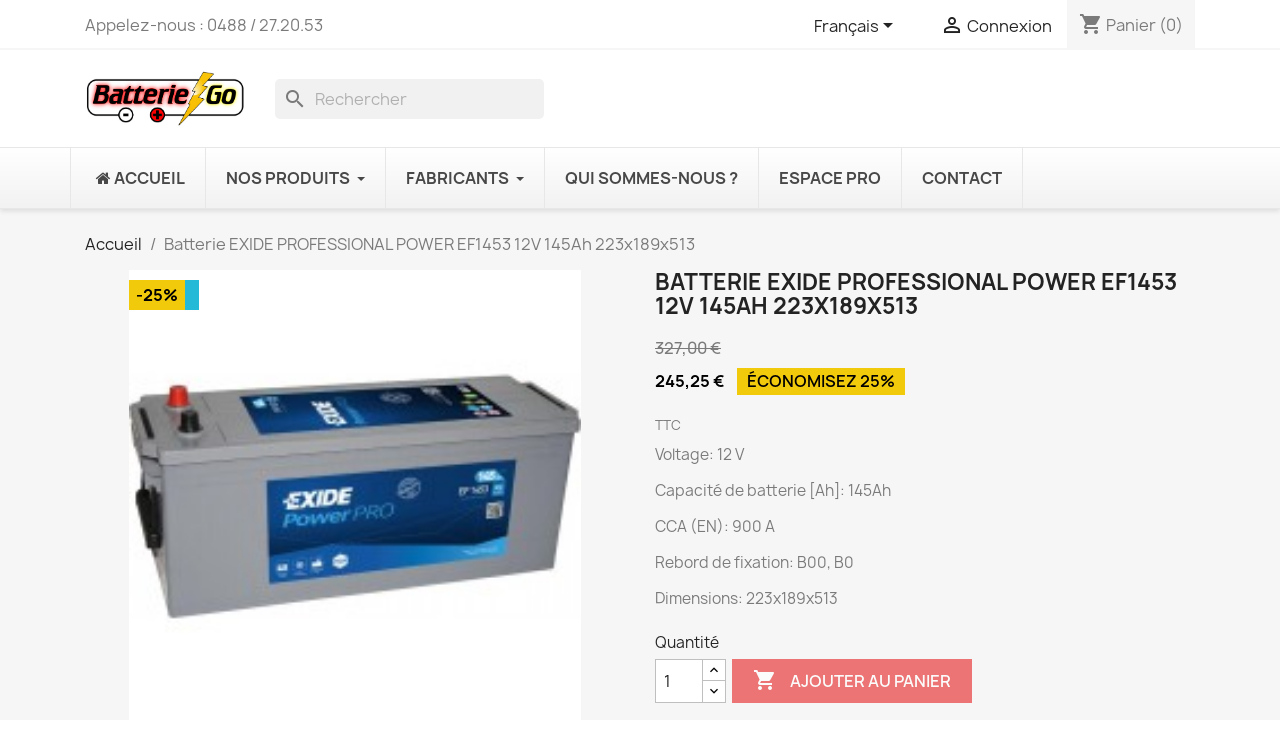

--- FILE ---
content_type: text/html; charset=utf-8
request_url: https://batterie-go.be/fr/nos-produits/806-batterie-exide-professional-power-ef1453-12v-145ah-223x189x513.html
body_size: 15939
content:
<!doctype html>
<html lang="fr-FR">

  <head>
    
      
  <meta charset="utf-8">


  <meta http-equiv="x-ua-compatible" content="ie=edge">



  <title>Batterie EXIDE PROFESSIONAL POWER EF1453 12V 145Ah 223x189x513</title>
  
    
  
  <meta name="description" content="Voltage: 12 V

Capacité de batterie [Ah]: 145Ah 

CCA (EN): 900 A

Rebord de fixation: B00, B0

Dimensions: 223x189x513
">
  <meta name="keywords" content="">
  <link href="https://fonts.googleapis.com/icon?family=Material+Icons" rel="stylesheet">
        <link rel="canonical" href="https://batterie-go.be/fr/nos-produits/806-batterie-exide-professional-power-ef1453-12v-145ah-223x189x513.html">
    
          <link rel="alternate" href="https://batterie-go.be/fr/nos-produits/806-batterie-exide-professional-power-ef1453-12v-145ah-223x189x513.html" hreflang="fr">
          <link rel="alternate" href="https://batterie-go.be/de/home/806-batterie-exide-professional-power-ef1453-12v-145ah-223x189x513.html" hreflang="de">
          <link rel="alternate" href="https://batterie-go.be/nl/home/806-batterie-exide-professional-power-ef1453-12v-145ah-223x189x513.html" hreflang="nl-nl">
      
  
  
    <script type="application/ld+json">
  {
    "@context": "https://schema.org",
    "@type": "Organization",
    "name" : "SRL Batterie Go",
    "url" : "https://batterie-go.be/fr/",
    "logo": {
      "@type": "ImageObject",
      "url":"https://batterie-go.be/img/batterie-go-logo-1487260346.jpg"
    }
  }
</script>

<script type="application/ld+json">
  {
    "@context": "https://schema.org",
    "@type": "WebPage",
    "isPartOf": {
      "@type": "WebSite",
      "url":  "https://batterie-go.be/fr/",
      "name": "SRL Batterie Go"
    },
    "name": "Batterie EXIDE PROFESSIONAL POWER EF1453 12V 145Ah 223x189x513",
    "url":  "https://batterie-go.be/fr/nos-produits/806-batterie-exide-professional-power-ef1453-12v-145ah-223x189x513.html"
  }
</script>


  <script type="application/ld+json">
    {
      "@context": "https://schema.org",
      "@type": "BreadcrumbList",
      "itemListElement": [
                      {
              "@type": "ListItem",
              "position": 1,
              "name": "Accueil",
              "item": "https://batterie-go.be/fr/"
              },                        {
              "@type": "ListItem",
              "position": 2,
              "name": "Batterie EXIDE PROFESSIONAL POWER EF1453 12V 145Ah 223x189x513",
              "item": "https://batterie-go.be/fr/nos-produits/806-batterie-exide-professional-power-ef1453-12v-145ah-223x189x513.html"
              }            ]
          }
  </script>
  
  
  
  <script type="application/ld+json">
  {
    "@context": "https://schema.org/",
    "@type": "Product",
    "name": "Batterie EXIDE PROFESSIONAL POWER EF1453 12V 145Ah 223x189x513",
    "description": "Voltage: 12 V  Capacité de batterie [Ah]: 145Ah   CCA (EN): 900 A  Rebord de fixation: B00, B0  Dimensions: 223x189x513 ",
    "category": "Nos produits",
    "image" :"https://batterie-go.be/712-home_default/batterie-exide-professional-power-ef1453-12v-145ah-223x189x513.jpg",    "sku": "Exide114",
    "mpn": "Exide114",
        "brand": {
      "@type": "Thing",
      "name": "Exide"
    },                        "offers": {
            "@type": "Offer",
            "priceCurrency": "EUR",
            "name": "Batterie EXIDE PROFESSIONAL POWER EF1453 12V 145Ah 223x189x513",
            "price": "245.25",
            "url": "https://batterie-go.be/fr/nos-produits/806-batterie-exide-professional-power-ef1453-12v-145ah-223x189x513.html",
            "priceValidUntil": "2026-02-09",
                          "image": ["https://batterie-go.be/712-large_default/batterie-exide-professional-power-ef1453-12v-145ah-223x189x513.jpg"],
                        "sku": "Exide114",
            "mpn": "Exide114",
                                                "availability": "https://schema.org/OutOfStock",
            "seller": {
              "@type": "Organization",
              "name": "SRL Batterie Go"
            }
          }
                }
</script>

  
  
    
  

  
    <meta property="og:title" content="Batterie EXIDE PROFESSIONAL POWER EF1453 12V 145Ah 223x189x513" />
    <meta property="og:description" content="Voltage: 12 V

Capacité de batterie [Ah]: 145Ah 

CCA (EN): 900 A

Rebord de fixation: B00, B0

Dimensions: 223x189x513
" />
    <meta property="og:url" content="https://batterie-go.be/fr/nos-produits/806-batterie-exide-professional-power-ef1453-12v-145ah-223x189x513.html" />
    <meta property="og:site_name" content="SRL Batterie Go" />
        



  <meta name="viewport" content="width=device-width, initial-scale=1">



  <link rel="icon" type="image/vnd.microsoft.icon" href="https://batterie-go.be/img/favicon.ico?1619772380">
  <link rel="shortcut icon" type="image/x-icon" href="https://batterie-go.be/img/favicon.ico?1619772380">



    <link rel="stylesheet" href="https://batterie-go.be/themes/classic/assets/css/theme.css" type="text/css" media="all">
  <link rel="stylesheet" href="https://batterie-go.be/themes/zeuschildtheme/assets/css/custom-lib.css" type="text/css" media="all">
  <link rel="stylesheet" href="https://batterie-go.be/modules/blockreassurance/views/dist/front.css" type="text/css" media="all">
  <link rel="stylesheet" href="https://batterie-go.be/modules/ps_socialfollow/views/css/ps_socialfollow.css" type="text/css" media="all">
  <link rel="stylesheet" href="https://batterie-go.be/modules/ps_searchbar/ps_searchbar.css" type="text/css" media="all">
  <link rel="stylesheet" href="https://batterie-go.be/modules/ets_megamenu/views/css/layout1.css" type="text/css" media="all">
  <link rel="stylesheet" href="https://batterie-go.be/modules/ets_megamenu/views/css/mobile_floating.css" type="text/css" media="all">
  <link rel="stylesheet" href="https://batterie-go.be/js/jquery/ui/themes/base/minified/jquery-ui.min.css" type="text/css" media="all">
  <link rel="stylesheet" href="https://batterie-go.be/js/jquery/ui/themes/base/minified/jquery.ui.theme.min.css" type="text/css" media="all">
  <link rel="stylesheet" href="https://batterie-go.be/js/jquery/plugins/growl/jquery.growl.css" type="text/css" media="all">
  <link rel="stylesheet" href="https://batterie-go.be/modules/zeus_homepage/js/slick-theme.css" type="text/css" media="all">
  <link rel="stylesheet" href="https://batterie-go.be/modules/ets_megamenu/views/css/megamenu.css" type="text/css" media="all">
  <link rel="stylesheet" href="https://batterie-go.be/modules/ets_megamenu/views/css/fix17.css" type="text/css" media="all">
  <link rel="stylesheet" href="https://batterie-go.be/modules/ps_imageslider/css/homeslider.css" type="text/css" media="all">
  <link rel="stylesheet" href="https://batterie-go.be/modules/zeus_homepage/js/slick.css" type="text/css" media="all">




  

  <script type="text/javascript">
        var isVersionGreaterOrEqualTo177 = 1;
        var mollieSubAjaxUrl = "https:\/\/batterie-go.be\/fr\/module\/mollie\/ajax";
        var prestashop = {"cart":{"products":[],"totals":{"total":{"type":"total","label":"Total","amount":0,"value":"0,00\u00a0\u20ac"},"total_including_tax":{"type":"total","label":"Total TTC","amount":0,"value":"0,00\u00a0\u20ac"},"total_excluding_tax":{"type":"total","label":"Total HT :","amount":0,"value":"0,00\u00a0\u20ac"}},"subtotals":{"products":{"type":"products","label":"Sous-total","amount":0,"value":"0,00\u00a0\u20ac"},"discounts":null,"shipping":{"type":"shipping","label":"Livraison","amount":0,"value":""},"tax":{"type":"tax","label":"Taxes incluses","amount":0,"value":"0,00\u00a0\u20ac"}},"products_count":0,"summary_string":"0 articles","vouchers":{"allowed":1,"added":[]},"discounts":[],"minimalPurchase":0,"minimalPurchaseRequired":""},"currency":{"id":1,"name":"Euro","iso_code":"EUR","iso_code_num":"978","sign":"\u20ac"},"customer":{"lastname":null,"firstname":null,"email":null,"birthday":null,"newsletter":null,"newsletter_date_add":null,"optin":null,"website":null,"company":null,"siret":null,"ape":null,"is_logged":false,"gender":{"type":null,"name":null},"addresses":[]},"language":{"name":"Fran\u00e7ais (French)","iso_code":"fr","locale":"fr-FR","language_code":"fr","is_rtl":"0","date_format_lite":"d\/m\/Y","date_format_full":"d\/m\/Y H:i:s","id":1},"page":{"title":"","canonical":"https:\/\/batterie-go.be\/fr\/nos-produits\/806-batterie-exide-professional-power-ef1453-12v-145ah-223x189x513.html","meta":{"title":"Batterie EXIDE PROFESSIONAL POWER EF1453 12V 145Ah 223x189x513","description":"Voltage: 12 V\n\nCapacit\u00e9 de batterie [Ah]: 145Ah\u00a0\n\nCCA (EN): 900 A\n\nRebord de fixation: B00, B0\n\nDimensions: 223x189x513\n","keywords":"","robots":"index"},"page_name":"product","body_classes":{"lang-fr":true,"lang-rtl":false,"country-BE":true,"currency-EUR":true,"layout-full-width":true,"page-product":true,"tax-display-enabled":true,"product-id-806":true,"product-Batterie EXIDE PROFESSIONAL POWER EF1453 12V 145Ah 223x189x513":true,"product-id-category-2":true,"product-id-manufacturer-8":true,"product-id-supplier-0":true,"product-available-for-order":true},"admin_notifications":[]},"shop":{"name":"SRL Batterie Go","logo":"https:\/\/batterie-go.be\/img\/batterie-go-logo-1487260346.jpg","stores_icon":"https:\/\/batterie-go.be\/img\/logo_stores.png","favicon":"https:\/\/batterie-go.be\/img\/favicon.ico"},"urls":{"base_url":"https:\/\/batterie-go.be\/","current_url":"https:\/\/batterie-go.be\/fr\/nos-produits\/806-batterie-exide-professional-power-ef1453-12v-145ah-223x189x513.html","shop_domain_url":"https:\/\/batterie-go.be","img_ps_url":"https:\/\/batterie-go.be\/img\/","img_cat_url":"https:\/\/batterie-go.be\/img\/c\/","img_lang_url":"https:\/\/batterie-go.be\/img\/l\/","img_prod_url":"https:\/\/batterie-go.be\/img\/p\/","img_manu_url":"https:\/\/batterie-go.be\/img\/m\/","img_sup_url":"https:\/\/batterie-go.be\/img\/su\/","img_ship_url":"https:\/\/batterie-go.be\/img\/s\/","img_store_url":"https:\/\/batterie-go.be\/img\/st\/","img_col_url":"https:\/\/batterie-go.be\/img\/co\/","img_url":"https:\/\/batterie-go.be\/themes\/zeuschildtheme\/assets\/img\/","css_url":"https:\/\/batterie-go.be\/themes\/zeuschildtheme\/assets\/css\/","js_url":"https:\/\/batterie-go.be\/themes\/zeuschildtheme\/assets\/js\/","pic_url":"https:\/\/batterie-go.be\/upload\/","pages":{"address":"https:\/\/batterie-go.be\/fr\/adresse","addresses":"https:\/\/batterie-go.be\/fr\/adresses","authentication":"https:\/\/batterie-go.be\/fr\/connexion","cart":"https:\/\/batterie-go.be\/fr\/panier","category":"https:\/\/batterie-go.be\/fr\/index.php?controller=category","cms":"https:\/\/batterie-go.be\/fr\/index.php?controller=cms","contact":"https:\/\/batterie-go.be\/fr\/nous-contacter","discount":"https:\/\/batterie-go.be\/fr\/reduction","guest_tracking":"https:\/\/batterie-go.be\/fr\/suivi-commande-invite","history":"https:\/\/batterie-go.be\/fr\/historique-commandes","identity":"https:\/\/batterie-go.be\/fr\/identite","index":"https:\/\/batterie-go.be\/fr\/","my_account":"https:\/\/batterie-go.be\/fr\/mon-compte","order_confirmation":"https:\/\/batterie-go.be\/fr\/confirmation-commande","order_detail":"https:\/\/batterie-go.be\/fr\/index.php?controller=order-detail","order_follow":"https:\/\/batterie-go.be\/fr\/suivi-commande","order":"https:\/\/batterie-go.be\/fr\/commande","order_return":"https:\/\/batterie-go.be\/fr\/index.php?controller=order-return","order_slip":"https:\/\/batterie-go.be\/fr\/avoirs","pagenotfound":"https:\/\/batterie-go.be\/fr\/page-introuvable","password":"https:\/\/batterie-go.be\/fr\/recuperation-mot-de-passe","pdf_invoice":"https:\/\/batterie-go.be\/fr\/index.php?controller=pdf-invoice","pdf_order_return":"https:\/\/batterie-go.be\/fr\/index.php?controller=pdf-order-return","pdf_order_slip":"https:\/\/batterie-go.be\/fr\/index.php?controller=pdf-order-slip","prices_drop":"https:\/\/batterie-go.be\/fr\/promotions","product":"https:\/\/batterie-go.be\/fr\/index.php?controller=product","search":"https:\/\/batterie-go.be\/fr\/recherche","sitemap":"https:\/\/batterie-go.be\/fr\/plan-site","stores":"https:\/\/batterie-go.be\/fr\/magasins","supplier":"https:\/\/batterie-go.be\/fr\/fournisseur","register":"https:\/\/batterie-go.be\/fr\/connexion?create_account=1","order_login":"https:\/\/batterie-go.be\/fr\/commande?login=1"},"alternative_langs":{"fr":"https:\/\/batterie-go.be\/fr\/nos-produits\/806-batterie-exide-professional-power-ef1453-12v-145ah-223x189x513.html","de":"https:\/\/batterie-go.be\/de\/home\/806-batterie-exide-professional-power-ef1453-12v-145ah-223x189x513.html","nl-nl":"https:\/\/batterie-go.be\/nl\/home\/806-batterie-exide-professional-power-ef1453-12v-145ah-223x189x513.html"},"theme_assets":"\/themes\/zeuschildtheme\/assets\/","actions":{"logout":"https:\/\/batterie-go.be\/fr\/?mylogout="},"no_picture_image":{"bySize":{"small_default":{"url":"https:\/\/batterie-go.be\/img\/p\/fr-default-small_default.jpg","width":98,"height":98},"cart_default":{"url":"https:\/\/batterie-go.be\/img\/p\/fr-default-cart_default.jpg","width":125,"height":125},"home_default":{"url":"https:\/\/batterie-go.be\/img\/p\/fr-default-home_default.jpg","width":250,"height":250},"medium_default":{"url":"https:\/\/batterie-go.be\/img\/p\/fr-default-medium_default.jpg","width":452,"height":452},"large_default":{"url":"https:\/\/batterie-go.be\/img\/p\/fr-default-large_default.jpg","width":800,"height":800}},"small":{"url":"https:\/\/batterie-go.be\/img\/p\/fr-default-small_default.jpg","width":98,"height":98},"medium":{"url":"https:\/\/batterie-go.be\/img\/p\/fr-default-home_default.jpg","width":250,"height":250},"large":{"url":"https:\/\/batterie-go.be\/img\/p\/fr-default-large_default.jpg","width":800,"height":800},"legend":""}},"configuration":{"display_taxes_label":true,"display_prices_tax_incl":true,"is_catalog":false,"show_prices":true,"opt_in":{"partner":true},"quantity_discount":{"type":"discount","label":"Remise sur prix unitaire"},"voucher_enabled":1,"return_enabled":0},"field_required":[],"breadcrumb":{"links":[{"title":"Accueil","url":"https:\/\/batterie-go.be\/fr\/"},{"title":"Batterie EXIDE PROFESSIONAL POWER EF1453 12V 145Ah 223x189x513","url":"https:\/\/batterie-go.be\/fr\/nos-produits\/806-batterie-exide-professional-power-ef1453-12v-145ah-223x189x513.html"}],"count":2},"link":{"protocol_link":"https:\/\/","protocol_content":"https:\/\/"},"time":1769322365,"static_token":"cc23dc5b79d0da90b678c5b186e5981a","token":"498d1178e6b76dfd4b25725ac3897865","debug":false};
        var psemailsubscription_subscription = "https:\/\/batterie-go.be\/fr\/module\/ps_emailsubscription\/subscription";
        var psr_icon_color = "#F19D76";
      </script>



  <style>.mm_menu_content_title{
    font-family: inherit!important;
}
.ets_mm_megamenu .mm_menus_li .h4,
.ets_mm_megamenu .mm_menus_li .h5,
.ets_mm_megamenu .mm_menus_li .h6,
.ets_mm_megamenu .mm_menus_li .h1,
.ets_mm_megamenu .mm_menus_li .h2,
.ets_mm_megamenu .mm_menus_li .h3,
.ets_mm_megamenu .mm_menus_li .h4 *:not(i),
.ets_mm_megamenu .mm_menus_li .h5 *:not(i),
.ets_mm_megamenu .mm_menus_li .h6 *:not(i),
.ets_mm_megamenu .mm_menus_li .h1 *:not(i),
.ets_mm_megamenu .mm_menus_li .h2 *:not(i),
.ets_mm_megamenu .mm_menus_li .h3 *:not(i),
.ets_mm_megamenu .mm_menus_li > a{
    font-family: inherit;
}
.ets_mm_megamenu *:not(.fa):not(i){
    font-family: inherit;
}

.ets_mm_block *{
    font-size: 14px;
}    

@media (min-width: 768px){
/*layout 1*/
    .ets_mm_megamenu.layout_layout1{
        background: ;
    }
    .layout_layout1 .ets_mm_megamenu_content{
      background: linear-gradient(#FFFFFF, #F2F2F2) repeat scroll 0 0 rgba(0, 0, 0, 0);
      background: -webkit-linear-gradient(#FFFFFF, #F2F2F2) repeat scroll 0 0 rgba(0, 0, 0, 0);
      background: -o-linear-gradient(#FFFFFF, #F2F2F2) repeat scroll 0 0 rgba(0, 0, 0, 0);
    }
    .ets_mm_megamenu.layout_layout1:not(.ybc_vertical_menu) .mm_menus_ul{
         background: ;
    }

    #header .layout_layout1:not(.ybc_vertical_menu) .mm_menus_li > a,
    .layout_layout1 .ybc-menu-vertical-button,
    .layout_layout1 .mm_extra_item *{
        color: #484848
    }
    .layout_layout1 .ybc-menu-vertical-button .ybc-menu-button-toggle_icon_default .icon-bar{
        background-color: #484848
    }
    .layout_layout1:not(.click_open_submenu) .mm_menus_li:hover > a,
    .layout_layout1.click_open_submenu .mm_menus_li.open_li > a,
    .layout_layout1 .mm_menus_li.active > a,
    #header .layout_layout1:not(.click_open_submenu) .mm_menus_li:hover > a,
    #header .layout_layout1.click_open_submenu .mm_menus_li.open_li > a,
    #header .layout_layout1 .mm_menus_li.menu_hover > a,
    .layout_layout1:hover .ybc-menu-vertical-button,
    .layout_layout1 .mm_extra_item button[type="submit"]:hover i,
    #header .layout_layout1 .mm_menus_li.active > a{
        color: #ec4249;
    }
    
    .layout_layout1:not(.ybc_vertical_menu):not(.click_open_submenu) .mm_menus_li > a:before,
    .layout_layout1:not(.ybc_vertical_menu).click_open_submenu .mm_menus_li.open_li > a:before,
    .layout_layout1.ybc_vertical_menu:hover .ybc-menu-vertical-button:before,
    .layout_layout1:hover .ybc-menu-vertical-button .ybc-menu-button-toggle_icon_default .icon-bar,
    .ybc-menu-vertical-button.layout_layout1:hover{background-color: #ec4249;}
    
    .layout_layout1:not(.ybc_vertical_menu):not(.click_open_submenu) .mm_menus_li:hover > a,
    .layout_layout1:not(.ybc_vertical_menu).click_open_submenu .mm_menus_li.open_li > a,
    .layout_layout1:not(.ybc_vertical_menu) .mm_menus_li.menu_hover > a,
    .ets_mm_megamenu.layout_layout1.ybc_vertical_menu:hover,
    #header .layout_layout1:not(.ybc_vertical_menu):not(.click_open_submenu) .mm_menus_li:hover > a,
    #header .layout_layout1:not(.ybc_vertical_menu).click_open_submenu .mm_menus_li.open_li > a,
    #header .layout_layout1:not(.ybc_vertical_menu) .mm_menus_li.menu_hover > a,
    .ets_mm_megamenu.layout_layout1.ybc_vertical_menu:hover{
        background: #ffffff;
    }
    
    .layout_layout1.ets_mm_megamenu .mm_columns_ul,
    .layout_layout1.ybc_vertical_menu .mm_menus_ul{
        background-color: #ffffff;
    }
    #header .layout_layout1 .ets_mm_block_content a,
    #header .layout_layout1 .ets_mm_block_content p,
    .layout_layout1.ybc_vertical_menu .mm_menus_li > a,
    #header .layout_layout1.ybc_vertical_menu .mm_menus_li > a{
        color: #414141;
    }
    
    .layout_layout1 .mm_columns_ul .h1,
    .layout_layout1 .mm_columns_ul .h2,
    .layout_layout1 .mm_columns_ul .h3,
    .layout_layout1 .mm_columns_ul .h4,
    .layout_layout1 .mm_columns_ul .h5,
    .layout_layout1 .mm_columns_ul .h6,
    .layout_layout1 .mm_columns_ul .ets_mm_block > .h1 a,
    .layout_layout1 .mm_columns_ul .ets_mm_block > .h2 a,
    .layout_layout1 .mm_columns_ul .ets_mm_block > .h3 a,
    .layout_layout1 .mm_columns_ul .ets_mm_block > .h4 a,
    .layout_layout1 .mm_columns_ul .ets_mm_block > .h5 a,
    .layout_layout1 .mm_columns_ul .ets_mm_block > .h6 a,
    #header .layout_layout1 .mm_columns_ul .ets_mm_block > .h1 a,
    #header .layout_layout1 .mm_columns_ul .ets_mm_block > .h2 a,
    #header .layout_layout1 .mm_columns_ul .ets_mm_block > .h3 a,
    #header .layout_layout1 .mm_columns_ul .ets_mm_block > .h4 a,
    #header .layout_layout1 .mm_columns_ul .ets_mm_block > .h5 a,
    #header .layout_layout1 .mm_columns_ul .ets_mm_block > .h6 a,
    .layout_layout1 .mm_columns_ul .h1,
    .layout_layout1 .mm_columns_ul .h2,
    .layout_layout1 .mm_columns_ul .h3,
    .layout_layout1 .mm_columns_ul .h4,
    .layout_layout1 .mm_columns_ul .h5,
    .layout_layout1 .mm_columns_ul .h6{
        color: #414141;
    }
    
    
    .layout_layout1 li:hover > a,
    .layout_layout1 li > a:hover,
    .layout_layout1 .mm_tabs_li.open .mm_tab_toggle_title,
    .layout_layout1 .mm_tabs_li.open .mm_tab_toggle_title a,
    .layout_layout1 .mm_tabs_li:hover .mm_tab_toggle_title,
    .layout_layout1 .mm_tabs_li:hover .mm_tab_toggle_title a,
    #header .layout_layout1 .mm_tabs_li.open .mm_tab_toggle_title,
    #header .layout_layout1 .mm_tabs_li.open .mm_tab_toggle_title a,
    #header .layout_layout1 .mm_tabs_li:hover .mm_tab_toggle_title,
    #header .layout_layout1 .mm_tabs_li:hover .mm_tab_toggle_title a,
    .layout_layout1.ybc_vertical_menu .mm_menus_li > a,
    #header .layout_layout1 li:hover > a,
    .layout_layout1.ybc_vertical_menu:not(.click_open_submenu) .mm_menus_li:hover > a,
    .layout_layout1.ybc_vertical_menu.click_open_submenu .mm_menus_li.open_li > a,
    #header .layout_layout1.ybc_vertical_menu:not(.click_open_submenu) .mm_menus_li:hover > a,
    #header .layout_layout1.ybc_vertical_menu.click_open_submenu .mm_menus_li.open_li > a,
    #header .layout_layout1 .mm_columns_ul .mm_block_type_product .product-title > a:hover,
    #header .layout_layout1 li > a:hover{color: #ec4249;}
    
    
/*end layout 1*/
    
    
    /*layout 2*/
    .ets_mm_megamenu.layout_layout2{
        background-color: #3cabdb;
    }
    
    #header .layout_layout2:not(.ybc_vertical_menu) .mm_menus_li > a,
    .layout_layout2 .ybc-menu-vertical-button,
    .layout_layout2 .mm_extra_item *{
        color: #ffffff
    }
    .layout_layout2 .ybc-menu-vertical-button .ybc-menu-button-toggle_icon_default .icon-bar{
        background-color: #ffffff
    }
    .layout_layout2:not(.ybc_vertical_menu):not(.click_open_submenu) .mm_menus_li:hover > a,
    .layout_layout2:not(.ybc_vertical_menu).click_open_submenu .mm_menus_li.open_li > a,
    .layout_layout2:not(.ybc_vertical_menu) .mm_menus_li.active > a,
    #header .layout_layout2:not(.ybc_vertical_menu):not(.click_open_submenu) .mm_menus_li:hover > a,
    #header .layout_layout2:not(.ybc_vertical_menu).click_open_submenu .mm_menus_li.open_li > a,
    .layout_layout2:hover .ybc-menu-vertical-button,
    .layout_layout2 .mm_extra_item button[type="submit"]:hover i,
    #header .layout_layout2:not(.ybc_vertical_menu) .mm_menus_li.active > a{color: #ffffff;}
    
    .layout_layout2:hover .ybc-menu-vertical-button .ybc-menu-button-toggle_icon_default .icon-bar{
        background-color: #ffffff;
    }
    .layout_layout2:not(.ybc_vertical_menu):not(.click_open_submenu) .mm_menus_li:hover > a,
    .layout_layout2:not(.ybc_vertical_menu).click_open_submenu .mm_menus_li.open_li > a,
    #header .layout_layout2:not(.ybc_vertical_menu):not(.click_open_submenu) .mm_menus_li:hover > a,
    #header .layout_layout2:not(.ybc_vertical_menu).click_open_submenu .mm_menus_li.open_li > a,
    .ets_mm_megamenu.layout_layout2.ybc_vertical_menu:hover{
        background-color: #50b4df;
    }
    
    .layout_layout2.ets_mm_megamenu .mm_columns_ul,
    .layout_layout2.ybc_vertical_menu .mm_menus_ul{
        background-color: #ffffff;
    }
    #header .layout_layout2 .ets_mm_block_content a,
    .layout_layout2.ybc_vertical_menu .mm_menus_li > a,
    #header .layout_layout2.ybc_vertical_menu .mm_menus_li > a,
    #header .layout_layout2 .ets_mm_block_content p{
        color: #666666;
    }
    
    .layout_layout2 .mm_columns_ul .h1,
    .layout_layout2 .mm_columns_ul .h2,
    .layout_layout2 .mm_columns_ul .h3,
    .layout_layout2 .mm_columns_ul .h4,
    .layout_layout2 .mm_columns_ul .h5,
    .layout_layout2 .mm_columns_ul .h6,
    .layout_layout2 .mm_columns_ul .ets_mm_block > .h1 a,
    .layout_layout2 .mm_columns_ul .ets_mm_block > .h2 a,
    .layout_layout2 .mm_columns_ul .ets_mm_block > .h3 a,
    .layout_layout2 .mm_columns_ul .ets_mm_block > .h4 a,
    .layout_layout2 .mm_columns_ul .ets_mm_block > .h5 a,
    .layout_layout2 .mm_columns_ul .ets_mm_block > .h6 a,
    #header .layout_layout2 .mm_columns_ul .ets_mm_block > .h1 a,
    #header .layout_layout2 .mm_columns_ul .ets_mm_block > .h2 a,
    #header .layout_layout2 .mm_columns_ul .ets_mm_block > .h3 a,
    #header .layout_layout2 .mm_columns_ul .ets_mm_block > .h4 a,
    #header .layout_layout2 .mm_columns_ul .ets_mm_block > .h5 a,
    #header .layout_layout2 .mm_columns_ul .ets_mm_block > .h6 a,
    .layout_layout2 .mm_columns_ul .h1,
    .layout_layout2 .mm_columns_ul .h2,
    .layout_layout2 .mm_columns_ul .h3,
    .layout_layout2 .mm_columns_ul .h4,
    .layout_layout2 .mm_columns_ul .h5,
    .layout_layout2 .mm_columns_ul .h6{
        color: #414141;
    }
    
    
    .layout_layout2 li:hover > a,
    .layout_layout2 li > a:hover,
    .layout_layout2 .mm_tabs_li.open .mm_tab_toggle_title,
    .layout_layout2 .mm_tabs_li.open .mm_tab_toggle_title a,
    .layout_layout2 .mm_tabs_li:hover .mm_tab_toggle_title,
    .layout_layout2 .mm_tabs_li:hover .mm_tab_toggle_title a,
    #header .layout_layout2 .mm_tabs_li.open .mm_tab_toggle_title,
    #header .layout_layout2 .mm_tabs_li.open .mm_tab_toggle_title a,
    #header .layout_layout2 .mm_tabs_li:hover .mm_tab_toggle_title,
    #header .layout_layout2 .mm_tabs_li:hover .mm_tab_toggle_title a,
    #header .layout_layout2 li:hover > a,
    .layout_layout2.ybc_vertical_menu .mm_menus_li > a,
    .layout_layout2.ybc_vertical_menu:not(.click_open_submenu) .mm_menus_li:hover > a,
    .layout_layout2.ybc_vertical_menu.click_open_submenu .mm_menus_li.open_li > a,
    #header .layout_layout2.ybc_vertical_menu:not(.click_open_submenu) .mm_menus_li:hover > a,
    #header .layout_layout2.ybc_vertical_menu.click_open_submenu.open_li .mm_menus_li > a,
    #header .layout_layout2 .mm_columns_ul .mm_block_type_product .product-title > a:hover,
    #header .layout_layout2 li > a:hover{color: #fc4444;}
    
    
    
    /*layout 3*/
    .ets_mm_megamenu.layout_layout3,
    .layout_layout3 .mm_tab_li_content{
        background-color: #333333;
        
    }
    #header .layout_layout3:not(.ybc_vertical_menu) .mm_menus_li > a,
    .layout_layout3 .ybc-menu-vertical-button,
    .layout_layout3 .mm_extra_item *{
        color: #ffffff
    }
    .layout_layout3 .ybc-menu-vertical-button .ybc-menu-button-toggle_icon_default .icon-bar{
        background-color: #ffffff
    }
    .layout_layout3:not(.click_open_submenu) .mm_menus_li:hover > a,
    .layout_layout3.click_open_submenu .mm_menus_li.open_li > a,
    .layout_layout3 .mm_menus_li.active > a,
    .layout_layout3 .mm_extra_item button[type="submit"]:hover i,
    #header .layout_layout3:not(.click_open_submenu) .mm_menus_li:hover > a,
    #header .layout_layout3.click_open_submenu .mm_menus_li.open_li > a,
    #header .layout_layout3 .mm_menus_li.active > a,
    .layout_layout3:hover .ybc-menu-vertical-button,
    .layout_layout3:hover .ybc-menu-vertical-button .ybc-menu-button-toggle_icon_default .icon-bar{
        color: #ffffff;
    }
    
    .layout_layout3:not(.ybc_vertical_menu):not(.click_open_submenu) .mm_menus_li:hover > a,
    .layout_layout3:not(.ybc_vertical_menu).click_open_submenu .mm_menus_li.open_li > a,
    #header .layout_layout3:not(.ybc_vertical_menu):not(.click_open_submenu) .mm_menus_li:hover > a,
    #header .layout_layout3:not(.ybc_vertical_menu).click_open_submenu .mm_menus_li.open_li > a,
    .ets_mm_megamenu.layout_layout3.ybc_vertical_menu:hover,
    .layout_layout3 .mm_tabs_li.open .mm_columns_contents_ul,
    .layout_layout3 .mm_tabs_li.open .mm_tab_li_content {
        background-color: #000000;
    }
    .layout_layout3 .mm_tabs_li.open.mm_tabs_has_content .mm_tab_li_content .mm_tab_name::before{
        border-right-color: #000000;
    }
    .layout_layout3.ets_mm_megamenu .mm_columns_ul,
    .ybc_vertical_menu.layout_layout3 .mm_menus_ul.ets_mn_submenu_full_height .mm_menus_li:hover a::before,
    .layout_layout3.ybc_vertical_menu .mm_menus_ul{
        background-color: #000000;
        border-color: #000000;
    }
    #header .layout_layout3 .ets_mm_block_content a,
    #header .layout_layout3 .ets_mm_block_content p,
    .layout_layout3.ybc_vertical_menu .mm_menus_li > a,
    #header .layout_layout3.ybc_vertical_menu .mm_menus_li > a{
        color: #dcdcdc;
    }
    
    .layout_layout3 .mm_columns_ul .h1,
    .layout_layout3 .mm_columns_ul .h2,
    .layout_layout3 .mm_columns_ul .h3,
    .layout_layout3 .mm_columns_ul .h4,
    .layout_layout3 .mm_columns_ul .h5,
    .layout_layout3 .mm_columns_ul .h6,
    .layout_layout3 .mm_columns_ul .ets_mm_block > .h1 a,
    .layout_layout3 .mm_columns_ul .ets_mm_block > .h2 a,
    .layout_layout3 .mm_columns_ul .ets_mm_block > .h3 a,
    .layout_layout3 .mm_columns_ul .ets_mm_block > .h4 a,
    .layout_layout3 .mm_columns_ul .ets_mm_block > .h5 a,
    .layout_layout3 .mm_columns_ul .ets_mm_block > .h6 a,
    #header .layout_layout3 .mm_columns_ul .ets_mm_block > .h1 a,
    #header .layout_layout3 .mm_columns_ul .ets_mm_block > .h2 a,
    #header .layout_layout3 .mm_columns_ul .ets_mm_block > .h3 a,
    #header .layout_layout3 .mm_columns_ul .ets_mm_block > .h4 a,
    #header .layout_layout3 .mm_columns_ul .ets_mm_block > .h5 a,
    #header .layout_layout3 .mm_columns_ul .ets_mm_block > .h6 a,
    .layout_layout3 .mm_columns_ul .h1,
    .layout_layout3 .mm_columns_ul .h2,
    .layout_layout3 .mm_columns_ul .h3,
    .layout_layout3.ybc_vertical_menu:not(.click_open_submenu) .mm_menus_li:hover > a,
    .layout_layout3.ybc_vertical_menu.click_open_submenu .mm_menus_li.open_li > a,
    #header .layout_layout3.ybc_vertical_menu:not(.click_open_submenu) .mm_menus_li:hover > a,
    #header .layout_layout3.ybc_vertical_menu.click_open_submenu .mm_menus_li.open_li > a,
    .layout_layout3 .mm_columns_ul .h4,
    .layout_layout3 .mm_columns_ul .h5,
    .layout_layout3 .mm_columns_ul .h6{
        color: #ec4249;
    }
    
    
    .layout_layout3 li:hover > a,
    .layout_layout3 li > a:hover,
    .layout_layout3 .mm_tabs_li.open .mm_tab_toggle_title,
    .layout_layout3 .mm_tabs_li.open .mm_tab_toggle_title a,
    .layout_layout3 .mm_tabs_li:hover .mm_tab_toggle_title,
    .layout_layout3 .mm_tabs_li:hover .mm_tab_toggle_title a,
    #header .layout_layout3 .mm_tabs_li.open .mm_tab_toggle_title,
    #header .layout_layout3 .mm_tabs_li.open .mm_tab_toggle_title a,
    #header .layout_layout3 .mm_tabs_li:hover .mm_tab_toggle_title,
    #header .layout_layout3 .mm_tabs_li:hover .mm_tab_toggle_title a,
    #header .layout_layout3 li:hover > a,
    #header .layout_layout3 .mm_columns_ul .mm_block_type_product .product-title > a:hover,
    #header .layout_layout3 li > a:hover,
    .layout_layout3.ybc_vertical_menu .mm_menus_li > a,
    .layout_layout3 .has-sub .ets_mm_categories li > a:hover,
    #header .layout_layout3 .has-sub .ets_mm_categories li > a:hover{color: #fc4444;}
    
    
    /*layout 4*/
    
    .ets_mm_megamenu.layout_layout4{
        background-color: #ffffff;
    }
    .ets_mm_megamenu.layout_layout4:not(.ybc_vertical_menu) .mm_menus_ul{
         background: #ffffff;
    }

    #header .layout_layout4:not(.ybc_vertical_menu) .mm_menus_li > a,
    .layout_layout4 .ybc-menu-vertical-button,
    .layout_layout4 .mm_extra_item *{
        color: #333333
    }
    .layout_layout4 .ybc-menu-vertical-button .ybc-menu-button-toggle_icon_default .icon-bar{
        background-color: #333333
    }
    
    .layout_layout4:not(.click_open_submenu) .mm_menus_li:hover > a,
    .layout_layout4.click_open_submenu .mm_menus_li.open_li > a,
    .layout_layout4 .mm_menus_li.active > a,
    #header .layout_layout4:not(.click_open_submenu) .mm_menus_li:hover > a,
    #header .layout_layout4.click_open_submenu .mm_menus_li.open_li > a,
    .layout_layout4:hover .ybc-menu-vertical-button,
    #header .layout_layout4 .mm_menus_li.active > a{color: #ffffff;}
    
    .layout_layout4:hover .ybc-menu-vertical-button .ybc-menu-button-toggle_icon_default .icon-bar{
        background-color: #ffffff;
    }
    
    .layout_layout4:not(.ybc_vertical_menu):not(.click_open_submenu) .mm_menus_li:hover > a,
    .layout_layout4:not(.ybc_vertical_menu).click_open_submenu .mm_menus_li.open_li > a,
    .layout_layout4:not(.ybc_vertical_menu) .mm_menus_li.active > a,
    .layout_layout4:not(.ybc_vertical_menu) .mm_menus_li:hover > span, 
    .layout_layout4:not(.ybc_vertical_menu) .mm_menus_li.active > span,
    #header .layout_layout4:not(.ybc_vertical_menu):not(.click_open_submenu) .mm_menus_li:hover > a,
    #header .layout_layout4:not(.ybc_vertical_menu).click_open_submenu .mm_menus_li.open_li > a,
    #header .layout_layout4:not(.ybc_vertical_menu) .mm_menus_li.active > a,
    .layout_layout4:not(.ybc_vertical_menu):not(.click_open_submenu) .mm_menus_li:hover > a,
    .layout_layout4:not(.ybc_vertical_menu).click_open_submenu .mm_menus_li.open_li > a,
    #header .layout_layout4:not(.ybc_vertical_menu):not(.click_open_submenu) .mm_menus_li:hover > a,
    #header .layout_layout4:not(.ybc_vertical_menu).click_open_submenu .mm_menus_li.open_li > a,
    .ets_mm_megamenu.layout_layout4.ybc_vertical_menu:hover,
    #header .layout_layout4 .mm_menus_li:hover > span, 
    #header .layout_layout4 .mm_menus_li.active > span{
        background-color: #ec4249;
    }
    .layout_layout4 .ets_mm_megamenu_content {
      border-bottom-color: #ec4249;
    }
    
    .layout_layout4.ets_mm_megamenu .mm_columns_ul,
    .ybc_vertical_menu.layout_layout4 .mm_menus_ul .mm_menus_li:hover a::before,
    .layout_layout4.ybc_vertical_menu .mm_menus_ul{
        background-color: #ffffff;
    }
    #header .layout_layout4 .ets_mm_block_content a,
    .layout_layout4.ybc_vertical_menu .mm_menus_li > a,
    #header .layout_layout4.ybc_vertical_menu .mm_menus_li > a,
    #header .layout_layout4 .ets_mm_block_content p{
        color: #666666;
    }
    
    .layout_layout4 .mm_columns_ul .h1,
    .layout_layout4 .mm_columns_ul .h2,
    .layout_layout4 .mm_columns_ul .h3,
    .layout_layout4 .mm_columns_ul .h4,
    .layout_layout4 .mm_columns_ul .h5,
    .layout_layout4 .mm_columns_ul .h6,
    .layout_layout4 .mm_columns_ul .ets_mm_block > .h1 a,
    .layout_layout4 .mm_columns_ul .ets_mm_block > .h2 a,
    .layout_layout4 .mm_columns_ul .ets_mm_block > .h3 a,
    .layout_layout4 .mm_columns_ul .ets_mm_block > .h4 a,
    .layout_layout4 .mm_columns_ul .ets_mm_block > .h5 a,
    .layout_layout4 .mm_columns_ul .ets_mm_block > .h6 a,
    #header .layout_layout4 .mm_columns_ul .ets_mm_block > .h1 a,
    #header .layout_layout4 .mm_columns_ul .ets_mm_block > .h2 a,
    #header .layout_layout4 .mm_columns_ul .ets_mm_block > .h3 a,
    #header .layout_layout4 .mm_columns_ul .ets_mm_block > .h4 a,
    #header .layout_layout4 .mm_columns_ul .ets_mm_block > .h5 a,
    #header .layout_layout4 .mm_columns_ul .ets_mm_block > .h6 a,
    .layout_layout4 .mm_columns_ul .h1,
    .layout_layout4 .mm_columns_ul .h2,
    .layout_layout4 .mm_columns_ul .h3,
    .layout_layout4 .mm_columns_ul .h4,
    .layout_layout4 .mm_columns_ul .h5,
    .layout_layout4 .mm_columns_ul .h6{
        color: #414141;
    }
    
    .layout_layout4 li:hover > a,
    .layout_layout4 li > a:hover,
    .layout_layout4 .mm_tabs_li.open .mm_tab_toggle_title,
    .layout_layout4 .mm_tabs_li.open .mm_tab_toggle_title a,
    .layout_layout4 .mm_tabs_li:hover .mm_tab_toggle_title,
    .layout_layout4 .mm_tabs_li:hover .mm_tab_toggle_title a,
    #header .layout_layout4 .mm_tabs_li.open .mm_tab_toggle_title,
    #header .layout_layout4 .mm_tabs_li.open .mm_tab_toggle_title a,
    #header .layout_layout4 .mm_tabs_li:hover .mm_tab_toggle_title,
    #header .layout_layout4 .mm_tabs_li:hover .mm_tab_toggle_title a,
    #header .layout_layout4 li:hover > a,
    .layout_layout4.ybc_vertical_menu .mm_menus_li > a,
    .layout_layout4.ybc_vertical_menu:not(.click_open_submenu) .mm_menus_li:hover > a,
    .layout_layout4.ybc_vertical_menu.click_open_submenu .mm_menus_li.open_li > a,
    #header .layout_layout4.ybc_vertical_menu:not(.click_open_submenu) .mm_menus_li:hover > a,
    #header .layout_layout4.ybc_vertical_menu.click_open_submenu .mm_menus_li.open_li > a,
    #header .layout_layout4 .mm_columns_ul .mm_block_type_product .product-title > a:hover,
    #header .layout_layout4 li > a:hover{color: #ec4249;}
    
    /* end layout 4*/
    
    
    
    
    /* Layout 5*/
    .ets_mm_megamenu.layout_layout5{
        background-color: #f6f6f6;
    }
    .ets_mm_megamenu.layout_layout5:not(.ybc_vertical_menu) .mm_menus_ul{
         background: #f6f6f6;
    }
    
    #header .layout_layout5:not(.ybc_vertical_menu) .mm_menus_li > a,
    .layout_layout5 .ybc-menu-vertical-button,
    .layout_layout5 .mm_extra_item *{
        color: #333333
    }
    .layout_layout5 .ybc-menu-vertical-button .ybc-menu-button-toggle_icon_default .icon-bar{
        background-color: #333333
    }
    .layout_layout5:not(.click_open_submenu) .mm_menus_li:hover > a,
    .layout_layout5.click_open_submenu .mm_menus_li.open_li > a,
    .layout_layout5 .mm_menus_li.active > a,
    .layout_layout5 .mm_extra_item button[type="submit"]:hover i,
    #header .layout_layout5:not(.click_open_submenu) .mm_menus_li:hover > a,
    #header .layout_layout5.click_open_submenu .mm_menus_li.open_li > a,
    #header .layout_layout5 .mm_menus_li.active > a,
    .layout_layout5:hover .ybc-menu-vertical-button{
        color: #ec4249;
    }
    .layout_layout5:hover .ybc-menu-vertical-button .ybc-menu-button-toggle_icon_default .icon-bar{
        background-color: #ec4249;
    }
    
    .layout_layout5 .mm_menus_li > a:before{background-color: #ec4249;}
    

    .layout_layout5:not(.ybc_vertical_menu):not(.click_open_submenu) .mm_menus_li:hover > a,
    .layout_layout5:not(.ybc_vertical_menu).click_open_submenu .mm_menus_li.open_li > a,
    #header .layout_layout5:not(.ybc_vertical_menu):not(.click_open_submenu) .mm_menus_li:hover > a,
    #header .layout_layout5:not(.ybc_vertical_menu).click_open_submenu .mm_menus_li.open_li > a,
    .ets_mm_megamenu.layout_layout5.ybc_vertical_menu:hover,
    #header .layout_layout5:not(.click_open_submenu) .mm_menus_li:hover > a,
    #header .layout_layout5.click_open_submenu .mm_menus_li.open_li > a{
        background-color: ;
    }
    
    .layout_layout5.ets_mm_megamenu .mm_columns_ul,
    .ybc_vertical_menu.layout_layout5 .mm_menus_ul .mm_menus_li:hover a::before,
    .layout_layout5.ybc_vertical_menu .mm_menus_ul{
        background-color: #ffffff;
    }
    #header .layout_layout5 .ets_mm_block_content a,
    .layout_layout5.ybc_vertical_menu .mm_menus_li > a,
    #header .layout_layout5.ybc_vertical_menu .mm_menus_li > a,
    #header .layout_layout5 .ets_mm_block_content p{
        color: #333333;
    }
    
    .layout_layout5 .mm_columns_ul .h1,
    .layout_layout5 .mm_columns_ul .h2,
    .layout_layout5 .mm_columns_ul .h3,
    .layout_layout5 .mm_columns_ul .h4,
    .layout_layout5 .mm_columns_ul .h5,
    .layout_layout5 .mm_columns_ul .h6,
    .layout_layout5 .mm_columns_ul .ets_mm_block > .h1 a,
    .layout_layout5 .mm_columns_ul .ets_mm_block > .h2 a,
    .layout_layout5 .mm_columns_ul .ets_mm_block > .h3 a,
    .layout_layout5 .mm_columns_ul .ets_mm_block > .h4 a,
    .layout_layout5 .mm_columns_ul .ets_mm_block > .h5 a,
    .layout_layout5 .mm_columns_ul .ets_mm_block > .h6 a,
    #header .layout_layout5 .mm_columns_ul .ets_mm_block > .h1 a,
    #header .layout_layout5 .mm_columns_ul .ets_mm_block > .h2 a,
    #header .layout_layout5 .mm_columns_ul .ets_mm_block > .h3 a,
    #header .layout_layout5 .mm_columns_ul .ets_mm_block > .h4 a,
    #header .layout_layout5 .mm_columns_ul .ets_mm_block > .h5 a,
    #header .layout_layout5 .mm_columns_ul .ets_mm_block > .h6 a,
    .layout_layout5 .mm_columns_ul .h1,
    .layout_layout5 .mm_columns_ul .h2,
    .layout_layout5 .mm_columns_ul .h3,
    .layout_layout5 .mm_columns_ul .h4,
    .layout_layout5 .mm_columns_ul .h5,
    .layout_layout5 .mm_columns_ul .h6{
        color: #414141;
    }
    
    .layout_layout5 li:hover > a,
    .layout_layout5 li > a:hover,
    .layout_layout5 .mm_tabs_li.open .mm_tab_toggle_title,
    .layout_layout5 .mm_tabs_li.open .mm_tab_toggle_title a,
    .layout_layout5 .mm_tabs_li:hover .mm_tab_toggle_title,
    .layout_layout5 .mm_tabs_li:hover .mm_tab_toggle_title a,
    #header .layout_layout5 .mm_tabs_li.open .mm_tab_toggle_title,
    #header .layout_layout5 .mm_tabs_li.open .mm_tab_toggle_title a,
    #header .layout_layout5 .mm_tabs_li:hover .mm_tab_toggle_title,
    #header .layout_layout5 .mm_tabs_li:hover .mm_tab_toggle_title a,
    .layout_layout5.ybc_vertical_menu .mm_menus_li > a,
    #header .layout_layout5 li:hover > a,
    .layout_layout5.ybc_vertical_menu:not(.click_open_submenu) .mm_menus_li:hover > a,
    .layout_layout5.ybc_vertical_menu.click_open_submenu .mm_menus_li.open_li > a,
    #header .layout_layout5.ybc_vertical_menu:not(.click_open_submenu) .mm_menus_li:hover > a,
    #header .layout_layout5.ybc_vertical_menu.click_open_submenu .mm_menus_li.open_li > a,
    #header .layout_layout5 .mm_columns_ul .mm_block_type_product .product-title > a:hover,
    #header .layout_layout5 li > a:hover{color: #ec4249;}
    
    /*end layout 5*/
}


@media (max-width: 767px){
    .ybc-menu-vertical-button,
    .transition_floating .close_menu, 
    .transition_full .close_menu{
        background-color: #000000;
        color: #ffffff;
    }
    .transition_floating .close_menu *, 
    .transition_full .close_menu *,
    .ybc-menu-vertical-button .icon-bar{
        color: #ffffff;
    }

    .close_menu .icon-bar,
    .ybc-menu-vertical-button .icon-bar {
      background-color: #ffffff;
    }
    .mm_menus_back_icon{
        border-color: #ffffff;
    }
    
    .layout_layout1:not(.click_open_submenu) .mm_menus_li:hover > a,
    .layout_layout1.click_open_submenu .mm_menus_li.open_li > a,
    .layout_layout1 .mm_menus_li.menu_hover > a,
    #header .layout_layout1 .mm_menus_li.menu_hover > a,
    #header .layout_layout1:not(.click_open_submenu) .mm_menus_li:hover > a,
    #header .layout_layout1.click_open_submenu .mm_menus_li.open_li > a{
        color: #ec4249;
    }
    
    
    .layout_layout1:not(.click_open_submenu) .mm_menus_li:hover > a,
    .layout_layout1.click_open_submenu .mm_menus_li.open_li > a,
    .layout_layout1 .mm_menus_li.menu_hover > a,
    #header .layout_layout1 .mm_menus_li.menu_hover > a,
    #header .layout_layout1:not(.click_open_submenu) .mm_menus_li:hover > a,
    #header .layout_layout1.click_open_submenu .mm_menus_li.open_li > a{
        background-color: #ffffff;
    }
    .layout_layout1 li:hover > a,
    .layout_layout1 li > a:hover,
    #header .layout_layout1 li:hover > a,
    #header .layout_layout1 .mm_columns_ul .mm_block_type_product .product-title > a:hover,
    #header .layout_layout1 li > a:hover{
        color: #ec4249;
    }
    
    /*------------------------------------------------------*/
    
    
    .layout_layout2:not(.click_open_submenu) .mm_menus_li:hover > a,
    .layout_layout2.click_open_submenu .mm_menus_li.open_li > a,
    #header .layout_layout2:not(.click_open_submenu) .mm_menus_li:hover > a,
    #header .layout_layout2.click_open_submenu .mm_menus_li.open_li > a
    {color: #ffffff;}
    .layout_layout2 .mm_has_sub.mm_menus_li:hover .arrow::before{
        border-color: #ffffff;
    }
    
    .layout_layout2:not(.click_open_submenu) .mm_menus_li:hover > a,
    .layout_layout2.click_open_submenu .mm_menus_li.open_li > a,
    #header .layout_layout2:not(.click_open_submenu) .mm_menus_li:hover > a,
    #header .layout_layout2.click_open_submenu .mm_menus_li.open_li > a{
        background-color: #50b4df;
    }
    .layout_layout2 li:hover > a,
    .layout_layout2 li > a:hover,
    #header .layout_layout2 li:hover > a,
    #header .layout_layout2 .mm_columns_ul .mm_block_type_product .product-title > a:hover,
    #header .layout_layout2 li > a:hover{color: #fc4444;}
    
    /*------------------------------------------------------*/
    
    

    .layout_layout3:not(.click_open_submenu) .mm_menus_li:hover > a,
    .layout_layout3.click_open_submenu .mm_menus_li.open_li > a,
    #header .layout_layout3:not(.click_open_submenu) .mm_menus_li:hover > a,
    #header .layout_layout3.click_open_submenu .mm_menus_li.open_li > a{
        color: #ffffff;
    }
    .layout_layout3 .mm_has_sub.mm_menus_li:hover .arrow::before{
        border-color: #ffffff;
    }
    
    .layout_layout3:not(.click_open_submenu) .mm_menus_li:hover > a,
    .layout_layout3.click_open_submenu .mm_menus_li.open_li > a,
    #header .layout_layout3:not(.click_open_submenu) .mm_menus_li:hover > a,
    #header .layout_layout3.click_open_submenu .mm_menus_li.open_li > a{
        background-color: #000000;
    }
    .layout_layout3 li:hover > a,
    .layout_layout3 li > a:hover,
    #header .layout_layout3 li:hover > a,
    #header .layout_layout3 .mm_columns_ul .mm_block_type_product .product-title > a:hover,
    #header .layout_layout3 li > a:hover,
    .layout_layout3 .has-sub .ets_mm_categories li > a:hover,
    #header .layout_layout3 .has-sub .ets_mm_categories li > a:hover{color: #fc4444;}
    
    
    
    /*------------------------------------------------------*/
    
    
    .layout_layout4:not(.click_open_submenu) .mm_menus_li:hover > a,
    .layout_layout4.click_open_submenu .mm_menus_li.open_li > a,
    #header .layout_layout4:not(.click_open_submenu) .mm_menus_li:hover > a,
    #header .layout_layout4.click_open_submenu .mm_menus_li.open_li > a{
        color: #ffffff;
    }
    
    .layout_layout4 .mm_has_sub.mm_menus_li:hover .arrow::before{
        border-color: #ffffff;
    }
    
    .layout_layout4:not(.click_open_submenu) .mm_menus_li:hover > a,
    .layout_layout4.click_open_submenu .mm_menus_li.open_li > a,
    #header .layout_layout4:not(.click_open_submenu) .mm_menus_li:hover > a,
    #header .layout_layout4.click_open_submenu .mm_menus_li.open_li > a{
        background-color: #ec4249;
    }
    .layout_layout4 li:hover > a,
    .layout_layout4 li > a:hover,
    #header .layout_layout4 li:hover > a,
    #header .layout_layout4 .mm_columns_ul .mm_block_type_product .product-title > a:hover,
    #header .layout_layout4 li > a:hover{color: #ec4249;}
    
    
    /*------------------------------------------------------*/
    
    
    .layout_layout5:not(.click_open_submenu) .mm_menus_li:hover > a,
    .layout_layout5.click_open_submenu .mm_menus_li.open_li > a,
    #header .layout_layout5:not(.click_open_submenu) .mm_menus_li:hover > a,
    #header .layout_layout5.click_open_submenu .mm_menus_li.open_li > a{
        color: #ec4249;
    }

    .layout_layout5 .mm_has_sub.mm_menus_li:hover .arrow::before{
        border-color: #ec4249;
    }
    
    .layout_layout5:not(.click_open_submenu) .mm_menus_li:hover > a,
    .layout_layout5.click_open_submenu .mm_menus_li.open_li > a,
    #header .layout_layout5:not(.click_open_submenu) .mm_menus_li:hover > a,
    #header .layout_layout5.click_open_submenu .mm_menus_li.open_li > a{
        background-color: ;
    }
    .layout_layout5 li:hover > a,
    .layout_layout5 li > a:hover,
    #header .layout_layout5 li:hover > a,
    #header .layout_layout5 .mm_columns_ul .mm_block_type_product .product-title > a:hover,
    #header .layout_layout5 li > a:hover{color: #ec4249;}
    
    /*------------------------------------------------------*/
    


}


body .layout_layout1.ets_mm_megamenu::before {
    background-color: ;
}

body .layout_layout1.ets_mm_megamenu.bg_submenu::before {
    opacity: ;
}

body .layout_layout2.ets_mm_megamenu::before {
    background-color: ;
}

body .layout_layout2.ets_mm_megamenu.bg_submenu::before {
    opacity: ;
}

body .layout_layout3.ets_mm_megamenu::before {
    background-color: ;
}

body .layout_layout3.ets_mm_megamenu.bg_submenu::before {
    opacity: ;
}

body .layout_layout4.ets_mm_megamenu::before {
    background-color: ;
}

body .layout_layout4.ets_mm_megamenu.bg_submenu::before {
    opacity: ;
}

body .layout_layout5.ets_mm_megamenu::before {
    background-color: ;
}

body .layout_layout5.ets_mm_megamenu.bg_submenu::before {
    opacity: ;
}












</style>
<script type="text/javascript">
    var Days_text = 'Journée(s)';
    var Hours_text = 'Heure(s)';
    var Mins_text = 'Min(s)';
    var Sec_text = 'Sec(s)';
</script>


    
  <meta property="og:type" content="product">
      <meta property="og:image" content="https://batterie-go.be/712-large_default/batterie-exide-professional-power-ef1453-12v-145ah-223x189x513.jpg">
  
      <meta property="product:pretax_price:amount" content="202.685951">
    <meta property="product:pretax_price:currency" content="EUR">
    <meta property="product:price:amount" content="245.25">
    <meta property="product:price:currency" content="EUR">
    
  </head>

  <body id="product" class="lang-fr country-be currency-eur layout-full-width page-product tax-display-enabled product-id-806 product-batterie-exide-professional-power-ef1453-12v-145ah-223x189x513 product-id-category-2 product-id-manufacturer-8 product-id-supplier-0 product-available-for-order">

    
      
    

    <main>
      
              

      <header id="header">
        
          
  <div class="header-banner">
    
  </div>



  <nav class="header-nav">
    <div class="container">
      <div class="row">
        <div class="hidden-sm-down">
          <div class="col-md-5 col-xs-12">
            <div id="_desktop_contact_link">
  <div id="contact-link">
                Appelez-nous : <span>0488 / 27.20.53</span>
      </div>
</div>

          </div>
          <div class="col-md-7 right-nav">
              <div id="_desktop_language_selector">
  <div class="language-selector-wrapper">
    <span id="language-selector-label" class="hidden-md-up">Langue :</span>
    <div class="language-selector dropdown js-dropdown">
      <button data-toggle="dropdown" class="hidden-sm-down btn-unstyle" aria-haspopup="true" aria-expanded="false" aria-label="Sélecteur de langue">
        <span class="expand-more">Français</span>
        <i class="material-icons expand-more">&#xE5C5;</i>
      </button>
      <ul class="dropdown-menu hidden-sm-down" aria-labelledby="language-selector-label">
                  <li  class="current" >
            <a href="https://batterie-go.be/fr/nos-produits/806-batterie-exide-professional-power-ef1453-12v-145ah-223x189x513.html" class="dropdown-item" data-iso-code="fr">Français</a>
          </li>
                  <li >
            <a href="https://batterie-go.be/de/home/806-batterie-exide-professional-power-ef1453-12v-145ah-223x189x513.html" class="dropdown-item" data-iso-code="de">Deutsch</a>
          </li>
                  <li >
            <a href="https://batterie-go.be/nl/home/806-batterie-exide-professional-power-ef1453-12v-145ah-223x189x513.html" class="dropdown-item" data-iso-code="nl">Nederlands</a>
          </li>
              </ul>
      <select class="link hidden-md-up" aria-labelledby="language-selector-label">
                  <option value="https://batterie-go.be/fr/nos-produits/806-batterie-exide-professional-power-ef1453-12v-145ah-223x189x513.html" selected="selected" data-iso-code="fr">
            Français
          </option>
                  <option value="https://batterie-go.be/de/home/806-batterie-exide-professional-power-ef1453-12v-145ah-223x189x513.html" data-iso-code="de">
            Deutsch
          </option>
                  <option value="https://batterie-go.be/nl/home/806-batterie-exide-professional-power-ef1453-12v-145ah-223x189x513.html" data-iso-code="nl">
            Nederlands
          </option>
              </select>
    </div>
  </div>
</div>
<div id="_desktop_user_info">
  <div class="user-info">
          <a
        href="https://batterie-go.be/fr/mon-compte"
        title="Identifiez-vous"
        rel="nofollow"
      >
        <i class="material-icons">&#xE7FF;</i>
        <span class="hidden-sm-down">Connexion</span>
      </a>
      </div>
</div>
<div id="_desktop_cart">
  <div class="blockcart cart-preview inactive" data-refresh-url="//batterie-go.be/fr/module/ps_shoppingcart/ajax">
    <div class="header">
              <i class="material-icons shopping-cart" aria-hidden="true">shopping_cart</i>
        <span class="hidden-sm-down">Panier</span>
        <span class="cart-products-count">(0)</span>
          </div>
  </div>
</div>

          </div>
        </div>
        <div class="hidden-md-up text-sm-center mobile">
          <div class="float-xs-left" id="menu-icon">
            <i class="material-icons d-inline">&#xE5D2;</i>
          </div>
          <div class="float-xs-right" id="_mobile_cart"></div>
          <div class="float-xs-right" id="_mobile_user_info"></div>
          <div class="top-logo" id="_mobile_logo"></div>
          <div class="clearfix"></div>
        </div>
      </div>
    </div>
  </nav>



  <div class="header-top">
    <div class="container">
       <div class="row">
        <div class="col-md-2 hidden-sm-down" id="_desktop_logo">
                            <a href="https://batterie-go.be/fr/">
                  <img class="logo img-responsive" src="https://batterie-go.be/img/batterie-go-logo-1487260346.jpg" alt="SRL Batterie Go" loading="lazy" width="100" height="28">
                </a>
                    </div>
        <div class="header-top-right col-md-10 col-sm-12 position-static">
          <div id="search_widget" class="search-widgets" data-search-controller-url="//batterie-go.be/fr/recherche">
  <form method="get" action="//batterie-go.be/fr/recherche">
    <input type="hidden" name="controller" value="search">
    <i class="material-icons search" aria-hidden="true">search</i>
    <input type="text" name="s" value="" placeholder="Rechercher" aria-label="Rechercher">
    <i class="material-icons clear" aria-hidden="true">clear</i>
  </form>
</div>

        </div>
      </div>
      <div id="mobile_top_menu_wrapper" class="row hidden-md-up" style="display:none;">
        <div class="js-top-menu mobile" id="_mobile_top_menu"></div>
        <div class="js-top-menu-bottom">
          <div id="_mobile_currency_selector"></div>
          <div id="_mobile_language_selector"></div>
          <div id="_mobile_contact_link"></div>
        </div>
      </div>
    </div>
  </div>
      <div class="ets_mm_megamenu 
        layout_layout1 
         show_icon_in_mobile 
          
        transition_fade   
        transition_floating 
         
        sticky_enabled 
         
        ets-dir-ltr        hook-default        single_layout         disable_sticky_mobile          hover                 "
        data-bggray="bg_gray"
        >
        <div class="ets_mm_megamenu_content">
            <div class="container">
                <div class="ets_mm_megamenu_content_content">
                    <div class="ybc-menu-toggle ybc-menu-btn closed">
                        <span class="ybc-menu-button-toggle_icon">
                            <i class="icon-bar"></i>
                            <i class="icon-bar"></i>
                            <i class="icon-bar"></i>
                        </span>
                        Menu
                    </div>
                        <ul class="mm_menus_ul  ">
        <li class="close_menu">
            <div class="pull-left">
                <span class="mm_menus_back">
                    <i class="icon-bar"></i>
                    <i class="icon-bar"></i>
                    <i class="icon-bar"></i>
                </span>
                Menu
            </div>
            <div class="pull-right">
                <span class="mm_menus_back_icon"></span>
                Retour
            </div>
        </li>
                    <li class="mm_menus_li mm_sub_align_full hover "
                >
                <a class="ets_mm_url"                         href="https://batterie-go.be/fr/"
                        style="font-size:16px;">
                    <span class="mm_menu_content_title">
                                                    <i class="fa fa-home"></i>
                                                Accueil
                                                                    </span>
                </a>
                                                                                                    </li>
                    <li class="mm_menus_li mm_sub_align_full mm_has_sub hover "
                >
                <a class="ets_mm_url"                         href="https://batterie-go.be/fr/2-nos-produits"
                        style="font-size:16px;">
                    <span class="mm_menu_content_title">
                                                Nos produits
                        <span class="mm_arrow"></span>                                            </span>
                </a>
                                                    <span class="arrow closed"></span>                                            <ul class="mm_columns_ul"
                            style=" width:100%; font-size:14px;">
                                                            <li class="mm_columns_li column_size_4  mm_has_sub">
                                                                            <ul class="mm_blocks_ul">
                                                                                            <li data-id-block="1" class="mm_blocks_li">
                                                        
    <div class="ets_mm_block mm_block_type_category">
                <div class="ets_mm_block_content">        
                                <ul class="ets_mm_categories">
                    <li >
                <a class="ets_mm_url" href="https://batterie-go.be/fr/17-bateau-marine-decharge-lente">Bateau, Marine, Décharge lente</a>
                            </li>
                    <li >
                <a class="ets_mm_url" href="https://batterie-go.be/fr/13-camionnette-utilitaire">Camionnette, utilitaire</a>
                            </li>
                    <li >
                <a class="ets_mm_url" href="https://batterie-go.be/fr/16-caravane-camping-car">Caravane, Camping-car</a>
                            </li>
                    <li >
                <a class="ets_mm_url" href="https://batterie-go.be/fr/14-poids-lourds-autocar">Poids lourds, Autocar</a>
                            </li>
                    <li >
                <a class="ets_mm_url" href="https://batterie-go.be/fr/18-tondeuse-vehicules-utilitaires">Tondeuse, Véhicules utilitaires</a>
                            </li>
                    <li >
                <a class="ets_mm_url" href="https://batterie-go.be/fr/15-tracteur-machine-agricole-">Tracteur, Machine agricole</a>
                            </li>
                    <li >
                <a class="ets_mm_url" href="https://batterie-go.be/fr/12-voiture">Voiture</a>
                            </li>
            </ul>
                    </div>
    </div>
    <div class="clearfix"></div>

                                                </li>
                                                                                    </ul>
                                                                    </li>
                                                            <li class="mm_columns_li column_size_4  mm_has_sub">
                                                                            <ul class="mm_blocks_ul">
                                                                                            <li data-id-block="5" class="mm_blocks_li">
                                                        
    <div class="ets_mm_block mm_block_type_category">
                <div class="ets_mm_block_content">        
                                <ul class="ets_mm_categories">
                    <li >
                <a class="ets_mm_url" href="https://batterie-go.be/fr/25-chargeur-onduleur-convertiseur-6v12v-et-24v">Chargeur, onduleur, convertiseur 6v,12V et 24V</a>
                            </li>
                    <li >
                <a class="ets_mm_url" href="https://batterie-go.be/fr/19-golf-mobilite">golf, mobilité</a>
                            </li>
                    <li >
                <a class="ets_mm_url" href="https://batterie-go.be/fr/23-materiel-industriel-nacelle-nettoyage">Matériel industriel, Nacelle, Nettoyage</a>
                            </li>
                    <li >
                <a class="ets_mm_url" href="https://batterie-go.be/fr/20-moto-quad-scooter">Moto, Quad, Scooter</a>
                            </li>
                    <li >
                <a class="ets_mm_url" href="https://batterie-go.be/fr/24-puissance-renouvelable-solaire">Puissance, Renouvelable, Solaire</a>
                            </li>
                    <li >
                <a class="ets_mm_url" href="https://batterie-go.be/fr/21-skyrich-deka">skyrich, Deka,</a>
                            </li>
                    <li >
                <a class="ets_mm_url" href="https://batterie-go.be/fr/22-special-6-volts">Spécial - 6 volts</a>
                            </li>
            </ul>
                    </div>
    </div>
    <div class="clearfix"></div>

                                                </li>
                                                                                    </ul>
                                                                    </li>
                                                            <li class="mm_columns_li column_size_4  mm_has_sub">
                                                                            <ul class="mm_blocks_ul">
                                                                                            <li data-id-block="9" class="mm_blocks_li">
                                                        
    <div class="ets_mm_block mm_block_type_category">
                <div class="ets_mm_block_content">        
                                <ul class="ets_mm_categories">
                    <li >
                <a class="ets_mm_url" href="https://batterie-go.be/fr/26-huiles">Huiles</a>
                            </li>
                    <li >
                <a class="ets_mm_url" href="https://batterie-go.be/fr/29-optima">Optima</a>
                            </li>
                    <li >
                <a class="ets_mm_url" href="https://batterie-go.be/fr/27-promo">promo</a>
                            </li>
                    <li >
                <a class="ets_mm_url" href="https://batterie-go.be/fr/30-secour-alarme-ups">Secour, Alarme, Ups</a>
                            </li>
            </ul>
                    </div>
    </div>
    <div class="clearfix"></div>

                                                </li>
                                                                                    </ul>
                                                                    </li>
                                                    </ul>
                                                </li>
                    <li class="mm_menus_li mm_sub_align_full mm_has_sub hover "
                >
                <a class="ets_mm_url"                         href="https://batterie-go.be/fr/fabricants"
                        style="font-size:16px;">
                    <span class="mm_menu_content_title">
                                                Fabricants
                        <span class="mm_arrow"></span>                                            </span>
                </a>
                                                    <span class="arrow closed"></span>                                            <ul class="mm_columns_ul"
                            style=" width:100%; font-size:14px;">
                                                            <li class="mm_columns_li column_size_4  mm_has_sub">
                                                                            <ul class="mm_blocks_ul">
                                                                                            <li data-id-block="11" class="mm_blocks_li">
                                                        
    <div class="ets_mm_block mm_block_type_mnft">
                <div class="ets_mm_block_content">        
                                                <ul class="mm_mnu_display_img">
                                                    <li class="item_has_img item_inline_2">
                                <a href="https://batterie-go.be/fr/3_crown">
                                                                            <span class="ets_item_img">
                                            <img src="https://batterie-go.be/img/m/3.jpg" alt="" title="CROWN"/>
                                        </span>
                                                                                    <span class="ets_item_name">CROWN</span>
                                                                                                            </a>
                            </li>
                                                    <li class="item_has_img item_inline_2">
                                <a href="https://batterie-go.be/fr/8_exide">
                                                                            <span class="ets_item_img">
                                            <img src="https://batterie-go.be/img/m/8.jpg" alt="" title="Exide"/>
                                        </span>
                                                                                    <span class="ets_item_name">Exide</span>
                                                                                                            </a>
                            </li>
                                                    <li class="item_has_img item_inline_2">
                                <a href="https://batterie-go.be/fr/11_leoch">
                                                                            <span class="ets_item_img">
                                            <img src="https://batterie-go.be/img/m/11.jpg" alt="" title="Leoch"/>
                                        </span>
                                                                                    <span class="ets_item_name">Leoch</span>
                                                                                                            </a>
                            </li>
                                                    <li class="item_has_img item_inline_2">
                                <a href="https://batterie-go.be/fr/13_lifeline">
                                                                            <span class="ets_item_img">
                                            <img src="https://batterie-go.be/img/m/13.jpg" alt="" title="Lifeline"/>
                                        </span>
                                                                                    <span class="ets_item_name">Lifeline</span>
                                                                                                            </a>
                            </li>
                                                    <li class="item_has_img item_inline_2">
                                <a href="https://batterie-go.be/fr/6_optima">
                                                                            <span class="ets_item_img">
                                            <img src="https://batterie-go.be/img/m/6.jpg" alt="" title="Optima"/>
                                        </span>
                                                                                    <span class="ets_item_name">Optima</span>
                                                                                                            </a>
                            </li>
                                                    <li class="item_has_img item_inline_2">
                                <a href="https://batterie-go.be/fr/2_petronas">
                                                                            <span class="ets_item_img">
                                            <img src="https://batterie-go.be/img/m/2.jpg" alt="" title="PETRONAS"/>
                                        </span>
                                                                                    <span class="ets_item_name">PETRONAS</span>
                                                                                                            </a>
                            </li>
                                                    <li class="item_has_img item_inline_2">
                                <a href="https://batterie-go.be/fr/5_powerboozt">
                                                                            <span class="ets_item_img">
                                            <img src="https://batterie-go.be/img/m/5.jpg" alt="" title="PowerBoozt"/>
                                        </span>
                                                                                    <span class="ets_item_name">PowerBoozt</span>
                                                                                                            </a>
                            </li>
                                            </ul>
                                    </div>
    </div>
    <div class="clearfix"></div>

                                                </li>
                                                                                    </ul>
                                                                    </li>
                                                            <li class="mm_columns_li column_size_4  mm_has_sub">
                                                                            <ul class="mm_blocks_ul">
                                                                                            <li data-id-block="12" class="mm_blocks_li">
                                                        
    <div class="ets_mm_block mm_block_type_mnft">
                <div class="ets_mm_block_content">        
                                                <ul class="mm_mnu_display_img">
                                                    <li class="item_has_img item_inline_2">
                                <a href="https://batterie-go.be/fr/10_inventuspower">
                                                                            <span class="ets_item_img">
                                            <img src="https://batterie-go.be/img/m/10.jpg" alt="" title="InventusPower"/>
                                        </span>
                                                                                    <span class="ets_item_name">InventusPower</span>
                                                                                                            </a>
                            </li>
                                                    <li class="item_has_img item_inline_2">
                                <a href="https://batterie-go.be/fr/18_lemania">
                                                                            <span class="ets_item_img">
                                            <img src="https://batterie-go.be/img/m/18.jpg" alt="" title="Lemania"/>
                                        </span>
                                                                                    <span class="ets_item_name">Lemania</span>
                                                                                                            </a>
                            </li>
                                                    <li class="item_has_img item_inline_2">
                                <a href="https://batterie-go.be/fr/12_odysseyextreme">
                                                                            <span class="ets_item_img">
                                            <img src="https://batterie-go.be/img/m/12.jpg" alt="" title="OdysseyExtreme"/>
                                        </span>
                                                                                    <span class="ets_item_name">OdysseyExtreme</span>
                                                                                                            </a>
                            </li>
                                                    <li class="item_has_img item_inline_2">
                                <a href="https://batterie-go.be/fr/14_relion">
                                                                            <span class="ets_item_img">
                                            <img src="https://batterie-go.be/img/m/14.jpg" alt="" title="Relion"/>
                                        </span>
                                                                                    <span class="ets_item_name">Relion</span>
                                                                                                            </a>
                            </li>
                                                    <li class="item_has_img item_inline_2">
                                <a href="https://batterie-go.be/fr/15_rolls">
                                                                            <span class="ets_item_img">
                                            <img src="https://batterie-go.be/img/m/15.jpg" alt="" title="Rolls"/>
                                        </span>
                                                                                    <span class="ets_item_name">Rolls</span>
                                                                                                            </a>
                            </li>
                                                    <li class="item_has_img item_inline_2">
                                <a href="https://batterie-go.be/fr/16_sonnenschein">
                                                                            <span class="ets_item_img">
                                            <img src="https://batterie-go.be/img/m/16.jpg" alt="" title="Sonnenschein"/>
                                        </span>
                                                                                    <span class="ets_item_name">Sonnenschein</span>
                                                                                                            </a>
                            </li>
                                                    <li class="item_has_img item_inline_2">
                                <a href="https://batterie-go.be/fr/17_trojan">
                                                                            <span class="ets_item_img">
                                            <img src="https://batterie-go.be/img/m/17.jpg" alt="" title="Trojan"/>
                                        </span>
                                                                                    <span class="ets_item_name">Trojan</span>
                                                                                                            </a>
                            </li>
                                                    <li class="item_has_img item_inline_2">
                                <a href="https://batterie-go.be/fr/4_varta">
                                                                            <span class="ets_item_img">
                                            <img src="https://batterie-go.be/img/m/4.jpg" alt="" title="Varta"/>
                                        </span>
                                                                                    <span class="ets_item_name">Varta</span>
                                                                                                            </a>
                            </li>
                                            </ul>
                                    </div>
    </div>
    <div class="clearfix"></div>

                                                </li>
                                                                                            <li data-id-block="14" class="mm_blocks_li">
                                                        
    <div class="ets_mm_block mm_block_type_mnft">
                <div class="ets_mm_block_content">        
                                                <ul class="mm_mnu_display_img">
                                                    <li class="item_has_img item_inline_1">
                                <a href="https://batterie-go.be/fr/19_dyno-europe">
                                                                            <span class="ets_item_img">
                                            <img src="https://batterie-go.be/img/m/19.jpg" alt="" title="Dyno europe"/>
                                        </span>
                                                                                    <span class="ets_item_name">Dyno europe</span>
                                                                                                            </a>
                            </li>
                                            </ul>
                                    </div>
    </div>
    <div class="clearfix"></div>

                                                </li>
                                                                                    </ul>
                                                                    </li>
                                                            <li class="mm_columns_li column_size_4  mm_has_sub">
                                                                            <ul class="mm_blocks_ul">
                                                                                            <li data-id-block="21" class="mm_blocks_li">
                                                    
                                                </li>
                                                                                            <li data-id-block="23" class="mm_blocks_li">
                                                        
    <div class="ets_mm_block mm_block_type_mnft">
                <div class="ets_mm_block_content">        
                                                <ul class="mm_mnu_display_img">
                                                    <li class="item_has_img item_inline_1">
                                <a href="https://batterie-go.be/fr/9_fullriver">
                                                                            <span class="ets_item_img">
                                            <img src="https://batterie-go.be/img/m/9.jpg" alt="" title="FullRiver"/>
                                        </span>
                                                                                    <span class="ets_item_name">FullRiver</span>
                                                                                                            </a>
                            </li>
                                            </ul>
                                    </div>
    </div>
    <div class="clearfix"></div>

                                                </li>
                                                                                    </ul>
                                                                    </li>
                                                    </ul>
                                                </li>
                    <li class="mm_menus_li mm_sub_align_full hover "
                >
                <a class="ets_mm_url"                         href="https://batterie-go.be/fr/content/6-qui-sommes-nous"
                        style="font-size:16px;">
                    <span class="mm_menu_content_title">
                                                Qui sommes-nous ?
                                                                    </span>
                </a>
                                                                                                    </li>
                    <li class="mm_menus_li mm_sub_align_full hover "
                >
                <a class="ets_mm_url"                         href="https://batterie-go.be/fr/content/8-espace-professionnel"
                        style="font-size:16px;">
                    <span class="mm_menu_content_title">
                                                Espace Pro
                                                                    </span>
                </a>
                                                                                                    </li>
                    <li class="mm_menus_li mm_sub_align_full hover "
                >
                <a class="ets_mm_url"                         href="https://batterie-go.be/fr/nous-contacter"
                        style="font-size:16px;">
                    <span class="mm_menu_content_title">
                                                Contact
                                                                    </span>
                </a>
                                                                                                    </li>
            </ul>
<script type="text/javascript">
    var Days_text = 'Jour(s) ';
    var Hours_text = 'Heure(s)';
    var Mins_text = 'Minute(s)';
    var Sec_text = 'Seconde(s)';
</script>
                </div>
            </div>
        </div>
    </div>


        
      </header>

      <section id="wrapper">
        
          
<aside id="notifications">
  <div class="container">
    
    
    
      </div>
</aside>
        

        
        <div class="container">
          
            <nav data-depth="2" class="breadcrumb hidden-sm-down">
  <ol>
    
              
          <li>
                          <a href="https://batterie-go.be/fr/"><span>Accueil</span></a>
                      </li>
        
              
          <li>
                          <span>Batterie EXIDE PROFESSIONAL POWER EF1453 12V 145Ah 223x189x513</span>
                      </li>
        
          
  </ol>
</nav>
          

          

          
  <div id="content-wrapper" class="js-content-wrapper">
    
    

  <section id="main">
    <meta content="https://batterie-go.be/fr/nos-produits/806-batterie-exide-professional-power-ef1453-12v-145ah-223x189x513.html">

    <div class="row product-container js-product-container">
      <div class="col-md-6">
        
          <section class="page-content" id="content">
            
              
    <ul class="product-flags js-product-flags">
                    <li class="product-flag discount">-25%</li>
                    <li class="product-flag out_of_stock"></li>
            </ul>


              
                <div class="images-container js-images-container">
  
    <div class="product-cover">
              <img
          class="js-qv-product-cover img-fluid"
          src="https://batterie-go.be/712-medium_default/batterie-exide-professional-power-ef1453-12v-145ah-223x189x513.jpg"
                      alt="Batterie EXIDE PROFESSIONAL POWER EF1453 12V 145Ah 223x189x513"
                    loading="lazy"
          width="452"
          height="452"
        >
        <div class="layer hidden-sm-down" data-toggle="modal" data-target="#product-modal">
          <i class="material-icons zoom-in">search</i>
        </div>
          </div>
  

  
    <div class="js-qv-mask mask">
      <ul class="product-images js-qv-product-images">
                  <li class="thumb-container js-thumb-container">
            <img
              class="thumb js-thumb  selected js-thumb-selected "
              data-image-medium-src="https://batterie-go.be/712-medium_default/batterie-exide-professional-power-ef1453-12v-145ah-223x189x513.jpg"
              data-image-large-src="https://batterie-go.be/712-large_default/batterie-exide-professional-power-ef1453-12v-145ah-223x189x513.jpg"
              src="https://batterie-go.be/712-small_default/batterie-exide-professional-power-ef1453-12v-145ah-223x189x513.jpg"
                              alt="Batterie EXIDE PROFESSIONAL POWER EF1453 12V 145Ah 223x189x513"
                            loading="lazy"
              width="98"
              height="98"
            >
          </li>
              </ul>
    </div>
  

</div>
              
              <div class="scroll-box-arrows">
                <i class="material-icons left">&#xE314;</i>
                <i class="material-icons right">&#xE315;</i>
              </div>

            
          </section>
        
        </div>
        <div class="col-md-6">
          
            
              <h1 class="h1">Batterie EXIDE PROFESSIONAL POWER EF1453 12V 145Ah 223x189x513</h1>
            
          
          
              <div class="product-prices js-product-prices">
    
              <div class="product-discount">
          
          <span class="regular-price">327,00 €</span>
        </div>
          

    
      <div
        class="product-price h5 has-discount">

        <div class="current-price">
          <span class='current-price-value' content="245.25">
                                      245,25 €
                      </span>

                                    <span class="discount discount-percentage">Économisez 25%</span>
                              </div>

        
                  
      </div>
    

    
          

    
          

    
          

    

    <div class="tax-shipping-delivery-label">
              TTC
            
      
                                          </div>
  </div>
          

          <div class="product-information">
            
              <div id="product-description-short-806" class="product-description"><p>Voltage: 12 V</p>
<p></p>
<p>Capacité de batterie [Ah]: 145Ah </p>
<p></p>
<p>CCA (EN): 900 A</p>
<p></p>
<p>Rebord de fixation: B00, B0</p>
<p></p>
<p>Dimensions: 223x189x513</p>
<p></p></div>
            

            
            <div class="product-actions js-product-actions">
              
                <form action="https://batterie-go.be/fr/panier" method="post" id="add-to-cart-or-refresh">
                  <input type="hidden" name="token" value="cc23dc5b79d0da90b678c5b186e5981a">
                  <input type="hidden" name="id_product" value="806" id="product_page_product_id">
                  <input type="hidden" name="id_customization" value="0" id="product_customization_id" class="js-product-customization-id">

                  
                    <div class="product-variants js-product-variants">
  </div>
                  

                  
                                      

                  
                    <section class="product-discounts js-product-discounts">
  </section>
                  

                  
                    <div class="product-add-to-cart js-product-add-to-cart">
      <span class="control-label">Quantité</span>

    
      <div class="product-quantity clearfix">
        <div class="qty">
          <input
            type="number"
            name="qty"
            id="quantity_wanted"
            inputmode="numeric"
            pattern="[0-9]*"
                          value="1"
              min="1"
                        class="input-group"
            aria-label="Quantité"
          >
        </div>

        <div class="add">
          <button
            class="btn btn-primary add-to-cart"
            data-button-action="add-to-cart"
            type="submit"
                          disabled
                      >
            <i class="material-icons shopping-cart">&#xE547;</i>
            Ajouter au panier
          </button>
        </div>

        <div id="mollie-applepay-direct-button"></div>

      </div>
    

    
      <span id="product-availability" class="js-product-availability">
              </span>
    

    
      <p class="product-minimal-quantity js-product-minimal-quantity">
              </p>
    
  </div>
                  

                  
                    <div class="product-additional-info js-product-additional-info">
  
</div>
                  

                                    
                </form>
              

            </div>

            
              <div class="blockreassurance_product">
        <div class="clearfix"></div>
</div>

            

            
              <div class="tabs">
                <ul class="nav nav-tabs" role="tablist">
                                      <li class="nav-item">
                       <a
                         class="nav-link active js-product-nav-active"
                         data-toggle="tab"
                         href="#description"
                         role="tab"
                         aria-controls="description"
                          aria-selected="true">Description</a>
                    </li>
                                    <li class="nav-item">
                    <a
                      class="nav-link"
                      data-toggle="tab"
                      href="#product-details"
                      role="tab"
                      aria-controls="product-details"
                      >Détails du produit</a>
                  </li>
                                                    </ul>

                <div class="tab-content" id="tab-content">
                 <div class="tab-pane fade in active js-product-tab-active" id="description" role="tabpanel">
                   
                     <div class="product-description"><p>Batterie longue durée</p>
<p></p>
<p>comme la durée de vie de la batterie étant fortement affectée par les conditions de son utilisation, Exide présente une offre de batteries lourdes visant à couvrir tous les besoins énergétiques de l'utilisateur professionnel.</p>
<p></p>
<p>Un équipement électrique élevé sur un véhicule, la conduite sur de longues distances, un environnement difficile ou des températures extrêmes signifieront qu'il a des besoins de consommation d'énergie plus élevés.</p>
<p></p>
<p>En choisissant la bonne batterie Exide pour les besoins énergétiques du véhicule, sa durée de vie sera prolongée, augmentant le rapport qualité-prix payé et les coûts de remplacement potentiels différents.</p>
<p></p></div>
                   
                 </div>

                 
                   <div class="js-product-details tab-pane fade"
     id="product-details"
     data-product="{&quot;id_shop_default&quot;:&quot;1&quot;,&quot;id_manufacturer&quot;:&quot;8&quot;,&quot;id_supplier&quot;:&quot;0&quot;,&quot;reference&quot;:&quot;Exide114&quot;,&quot;is_virtual&quot;:&quot;0&quot;,&quot;delivery_in_stock&quot;:&quot;&quot;,&quot;delivery_out_stock&quot;:&quot;&quot;,&quot;id_category_default&quot;:&quot;2&quot;,&quot;on_sale&quot;:&quot;0&quot;,&quot;online_only&quot;:&quot;0&quot;,&quot;ecotax&quot;:0,&quot;minimal_quantity&quot;:&quot;1&quot;,&quot;low_stock_threshold&quot;:null,&quot;low_stock_alert&quot;:&quot;0&quot;,&quot;price&quot;:&quot;245,25\u00a0\u20ac&quot;,&quot;unity&quot;:&quot;&quot;,&quot;unit_price_ratio&quot;:&quot;0.000000&quot;,&quot;additional_shipping_cost&quot;:&quot;0.000000&quot;,&quot;customizable&quot;:&quot;0&quot;,&quot;text_fields&quot;:&quot;0&quot;,&quot;uploadable_files&quot;:&quot;0&quot;,&quot;redirect_type&quot;:&quot;301-category&quot;,&quot;id_type_redirected&quot;:&quot;0&quot;,&quot;available_for_order&quot;:&quot;1&quot;,&quot;available_date&quot;:&quot;0000-00-00&quot;,&quot;show_condition&quot;:&quot;0&quot;,&quot;condition&quot;:&quot;new&quot;,&quot;show_price&quot;:&quot;1&quot;,&quot;indexed&quot;:&quot;1&quot;,&quot;visibility&quot;:&quot;both&quot;,&quot;cache_default_attribute&quot;:&quot;0&quot;,&quot;advanced_stock_management&quot;:&quot;0&quot;,&quot;date_add&quot;:&quot;2020-11-30 10:46:00&quot;,&quot;date_upd&quot;:&quot;2025-10-20 10:49:55&quot;,&quot;pack_stock_type&quot;:&quot;3&quot;,&quot;meta_description&quot;:&quot;&quot;,&quot;meta_keywords&quot;:&quot;&quot;,&quot;meta_title&quot;:&quot;Batterie EXIDE PROFESSIONAL POWER EF1453 12V 145Ah 223x189x513&quot;,&quot;link_rewrite&quot;:&quot;batterie-exide-professional-power-ef1453-12v-145ah-223x189x513&quot;,&quot;name&quot;:&quot;Batterie EXIDE PROFESSIONAL POWER EF1453 12V 145Ah 223x189x513&quot;,&quot;description&quot;:&quot;&lt;p&gt;Batterie longue dur\u00e9e&lt;\/p&gt;\n&lt;p&gt;&lt;\/p&gt;\n&lt;p&gt;comme la dur\u00e9e de vie de la batterie \u00e9tant fortement affect\u00e9e par les conditions de son utilisation, Exide pr\u00e9sente une offre de batteries lourdes visant \u00e0 couvrir tous les besoins \u00e9nerg\u00e9tiques de l&#039;utilisateur professionnel.&lt;\/p&gt;\n&lt;p&gt;&lt;\/p&gt;\n&lt;p&gt;Un \u00e9quipement \u00e9lectrique \u00e9lev\u00e9 sur un v\u00e9hicule, la conduite sur de longues distances, un environnement difficile ou des temp\u00e9ratures extr\u00eames signifieront qu&#039;il a des besoins de consommation d&#039;\u00e9nergie plus \u00e9lev\u00e9s.&lt;\/p&gt;\n&lt;p&gt;&lt;\/p&gt;\n&lt;p&gt;En choisissant la bonne batterie Exide pour les besoins \u00e9nerg\u00e9tiques du v\u00e9hicule, sa dur\u00e9e de vie sera prolong\u00e9e, augmentant le rapport qualit\u00e9-prix pay\u00e9 et les co\u00fbts de remplacement potentiels diff\u00e9rents.&lt;\/p&gt;\n&lt;p&gt;&lt;\/p&gt;&quot;,&quot;description_short&quot;:&quot;&lt;p&gt;Voltage: 12 V&lt;\/p&gt;\n&lt;p&gt;&lt;\/p&gt;\n&lt;p&gt;Capacit\u00e9 de batterie [Ah]: 145Ah\u00a0&lt;\/p&gt;\n&lt;p&gt;&lt;\/p&gt;\n&lt;p&gt;CCA (EN): 900 A&lt;\/p&gt;\n&lt;p&gt;&lt;\/p&gt;\n&lt;p&gt;Rebord de fixation: B00, B0&lt;\/p&gt;\n&lt;p&gt;&lt;\/p&gt;\n&lt;p&gt;Dimensions: 223x189x513&lt;\/p&gt;\n&lt;p&gt;&lt;\/p&gt;&quot;,&quot;available_now&quot;:&quot;&quot;,&quot;available_later&quot;:&quot;&quot;,&quot;id&quot;:806,&quot;id_product&quot;:806,&quot;out_of_stock&quot;:0,&quot;new&quot;:0,&quot;id_product_attribute&quot;:&quot;0&quot;,&quot;quantity_wanted&quot;:1,&quot;extraContent&quot;:[],&quot;allow_oosp&quot;:0,&quot;category&quot;:&quot;nos-produits&quot;,&quot;category_name&quot;:&quot;Nos produits&quot;,&quot;link&quot;:&quot;https:\/\/batterie-go.be\/fr\/nos-produits\/806-batterie-exide-professional-power-ef1453-12v-145ah-223x189x513.html&quot;,&quot;attribute_price&quot;:0,&quot;price_tax_exc&quot;:202.685951,&quot;price_without_reduction&quot;:327,&quot;reduction&quot;:81.75,&quot;specific_prices&quot;:{&quot;id_specific_price&quot;:&quot;5077&quot;,&quot;id_specific_price_rule&quot;:&quot;15&quot;,&quot;id_cart&quot;:&quot;0&quot;,&quot;id_product&quot;:&quot;0&quot;,&quot;id_shop&quot;:&quot;1&quot;,&quot;id_shop_group&quot;:&quot;0&quot;,&quot;id_currency&quot;:&quot;0&quot;,&quot;id_country&quot;:&quot;0&quot;,&quot;id_group&quot;:&quot;0&quot;,&quot;id_customer&quot;:&quot;0&quot;,&quot;id_product_attribute&quot;:&quot;0&quot;,&quot;price&quot;:&quot;-1.000000&quot;,&quot;from_quantity&quot;:&quot;1&quot;,&quot;reduction&quot;:&quot;0.250000&quot;,&quot;reduction_tax&quot;:&quot;0&quot;,&quot;reduction_type&quot;:&quot;percentage&quot;,&quot;from&quot;:&quot;0000-00-00 00:00:00&quot;,&quot;to&quot;:&quot;0000-00-00 00:00:00&quot;,&quot;score&quot;:&quot;48&quot;},&quot;quantity&quot;:0,&quot;quantity_all_versions&quot;:0,&quot;id_image&quot;:&quot;fr-default&quot;,&quot;features&quot;:[],&quot;attachments&quot;:[],&quot;virtual&quot;:0,&quot;pack&quot;:0,&quot;packItems&quot;:[],&quot;nopackprice&quot;:0,&quot;customization_required&quot;:false,&quot;rate&quot;:21,&quot;tax_name&quot;:&quot;TVA BE 21%&quot;,&quot;ecotax_rate&quot;:0,&quot;unit_price&quot;:&quot;&quot;,&quot;customizations&quot;:{&quot;fields&quot;:[]},&quot;id_customization&quot;:0,&quot;is_customizable&quot;:false,&quot;show_quantities&quot;:false,&quot;quantity_label&quot;:&quot;Produit&quot;,&quot;quantity_discounts&quot;:[],&quot;customer_group_discount&quot;:0,&quot;images&quot;:[{&quot;bySize&quot;:{&quot;small_default&quot;:{&quot;url&quot;:&quot;https:\/\/batterie-go.be\/712-small_default\/batterie-exide-professional-power-ef1453-12v-145ah-223x189x513.jpg&quot;,&quot;width&quot;:98,&quot;height&quot;:98},&quot;cart_default&quot;:{&quot;url&quot;:&quot;https:\/\/batterie-go.be\/712-cart_default\/batterie-exide-professional-power-ef1453-12v-145ah-223x189x513.jpg&quot;,&quot;width&quot;:125,&quot;height&quot;:125},&quot;home_default&quot;:{&quot;url&quot;:&quot;https:\/\/batterie-go.be\/712-home_default\/batterie-exide-professional-power-ef1453-12v-145ah-223x189x513.jpg&quot;,&quot;width&quot;:250,&quot;height&quot;:250},&quot;medium_default&quot;:{&quot;url&quot;:&quot;https:\/\/batterie-go.be\/712-medium_default\/batterie-exide-professional-power-ef1453-12v-145ah-223x189x513.jpg&quot;,&quot;width&quot;:452,&quot;height&quot;:452},&quot;large_default&quot;:{&quot;url&quot;:&quot;https:\/\/batterie-go.be\/712-large_default\/batterie-exide-professional-power-ef1453-12v-145ah-223x189x513.jpg&quot;,&quot;width&quot;:800,&quot;height&quot;:800}},&quot;small&quot;:{&quot;url&quot;:&quot;https:\/\/batterie-go.be\/712-small_default\/batterie-exide-professional-power-ef1453-12v-145ah-223x189x513.jpg&quot;,&quot;width&quot;:98,&quot;height&quot;:98},&quot;medium&quot;:{&quot;url&quot;:&quot;https:\/\/batterie-go.be\/712-home_default\/batterie-exide-professional-power-ef1453-12v-145ah-223x189x513.jpg&quot;,&quot;width&quot;:250,&quot;height&quot;:250},&quot;large&quot;:{&quot;url&quot;:&quot;https:\/\/batterie-go.be\/712-large_default\/batterie-exide-professional-power-ef1453-12v-145ah-223x189x513.jpg&quot;,&quot;width&quot;:800,&quot;height&quot;:800},&quot;legend&quot;:&quot;&quot;,&quot;id_image&quot;:&quot;712&quot;,&quot;cover&quot;:&quot;1&quot;,&quot;position&quot;:&quot;1&quot;,&quot;associatedVariants&quot;:[]}],&quot;cover&quot;:{&quot;bySize&quot;:{&quot;small_default&quot;:{&quot;url&quot;:&quot;https:\/\/batterie-go.be\/712-small_default\/batterie-exide-professional-power-ef1453-12v-145ah-223x189x513.jpg&quot;,&quot;width&quot;:98,&quot;height&quot;:98},&quot;cart_default&quot;:{&quot;url&quot;:&quot;https:\/\/batterie-go.be\/712-cart_default\/batterie-exide-professional-power-ef1453-12v-145ah-223x189x513.jpg&quot;,&quot;width&quot;:125,&quot;height&quot;:125},&quot;home_default&quot;:{&quot;url&quot;:&quot;https:\/\/batterie-go.be\/712-home_default\/batterie-exide-professional-power-ef1453-12v-145ah-223x189x513.jpg&quot;,&quot;width&quot;:250,&quot;height&quot;:250},&quot;medium_default&quot;:{&quot;url&quot;:&quot;https:\/\/batterie-go.be\/712-medium_default\/batterie-exide-professional-power-ef1453-12v-145ah-223x189x513.jpg&quot;,&quot;width&quot;:452,&quot;height&quot;:452},&quot;large_default&quot;:{&quot;url&quot;:&quot;https:\/\/batterie-go.be\/712-large_default\/batterie-exide-professional-power-ef1453-12v-145ah-223x189x513.jpg&quot;,&quot;width&quot;:800,&quot;height&quot;:800}},&quot;small&quot;:{&quot;url&quot;:&quot;https:\/\/batterie-go.be\/712-small_default\/batterie-exide-professional-power-ef1453-12v-145ah-223x189x513.jpg&quot;,&quot;width&quot;:98,&quot;height&quot;:98},&quot;medium&quot;:{&quot;url&quot;:&quot;https:\/\/batterie-go.be\/712-home_default\/batterie-exide-professional-power-ef1453-12v-145ah-223x189x513.jpg&quot;,&quot;width&quot;:250,&quot;height&quot;:250},&quot;large&quot;:{&quot;url&quot;:&quot;https:\/\/batterie-go.be\/712-large_default\/batterie-exide-professional-power-ef1453-12v-145ah-223x189x513.jpg&quot;,&quot;width&quot;:800,&quot;height&quot;:800},&quot;legend&quot;:&quot;&quot;,&quot;id_image&quot;:&quot;712&quot;,&quot;cover&quot;:&quot;1&quot;,&quot;position&quot;:&quot;1&quot;,&quot;associatedVariants&quot;:[]},&quot;has_discount&quot;:true,&quot;discount_type&quot;:&quot;percentage&quot;,&quot;discount_percentage&quot;:&quot;-25%&quot;,&quot;discount_percentage_absolute&quot;:&quot;25%&quot;,&quot;discount_amount&quot;:&quot;81,75\u00a0\u20ac&quot;,&quot;discount_amount_to_display&quot;:&quot;-81,75\u00a0\u20ac&quot;,&quot;price_amount&quot;:245.25,&quot;unit_price_full&quot;:&quot;&quot;,&quot;show_availability&quot;:true,&quot;availability_message&quot;:&quot;&quot;,&quot;availability_date&quot;:null,&quot;availability&quot;:&quot;unavailable&quot;}"
     role="tabpanel"
  >
  
          <div class="product-manufacturer">
                  <a href="https://batterie-go.be/fr/8_exide">
            <img src="https://batterie-go.be/img/m/8.jpg" class="img img-thumbnail manufacturer-logo" alt="Exide" loading="lazy" width="98" height="50">
          </a>
              </div>
              <div class="product-reference">
        <label class="label">Référence </label>
        <span>Exide114</span>
      </div>
      

  
      

  
      

  
    <div class="product-out-of-stock">
      
    </div>
  

  
      

    
      

  
      
</div>
                 

                 
                                    

                               </div>
            </div>
          
        </div>
      </div>
    </div>

    
          

    
      <section class="featured-products clearfix mt-3">
  <h2>
          1 autre produit dans la même catégorie :
      </h2>
  <div class="products">
            
<div class="product">
  <article class="product-miniature js-product-miniature" data-id-product="319" data-id-product-attribute="0">
    <div class="thumbnail-container">
      
                  <a href="https://batterie-go.be/fr/nos-produits/319-chargeur-de-batterie-exide-127-12v-7a.html" class="thumbnail product-thumbnail">
            <img
              src="https://batterie-go.be/262-home_default/chargeur-de-batterie-exide-127-12v-7a.jpg"
              alt="Chargeur de Batterie Exide..."
              loading="lazy"
              data-full-size-image-url="https://batterie-go.be/262-large_default/chargeur-de-batterie-exide-127-12v-7a.jpg"
              width="250"
              height="250"
            />
          </a>
              

      <div class="product-description">
        
                      <h2 class="h3 product-title"><a href="https://batterie-go.be/fr/nos-produits/319-chargeur-de-batterie-exide-127-12v-7a.html" content="https://batterie-go.be/fr/nos-produits/319-chargeur-de-batterie-exide-127-12v-7a.html">Chargeur de Batterie Exide...</a></h2>
                  

        
                      <div class="product-price-and-shipping">
                              

                <span class="regular-price" aria-label="Prix de base">194,81 €</span>
                                  <span class="discount-percentage discount-product">-25%</span>
                              
              

              <span class="price" aria-label="Prix">
                                                  146,11 €
                              </span>

              

              
            </div>
                  

        
          
        
      </div>

      
    <ul class="product-flags js-product-flags">
                    <li class="product-flag discount">-25%</li>
                    <li class="product-flag out_of_stock"></li>
            </ul>


      <div class="highlighted-informations no-variants hidden-sm-down">
        
          <a class="quick-view js-quick-view" href="#" data-link-action="quickview">
            <i class="material-icons search">&#xE8B6;</i> Aperçu rapide
          </a>
        

        
                  
      </div>
    </div>
  </article>
</div>

    </div></section>

    

    
      <div class="modal fade js-product-images-modal" id="product-modal">
  <div class="modal-dialog" role="document">
    <div class="modal-content">
      <div class="modal-body">
                <figure>
                      <img
              class="js-modal-product-cover product-cover-modal"
              width="800"
              src="https://batterie-go.be/712-large_default/batterie-exide-professional-power-ef1453-12v-145ah-223x189x513.jpg"
                              alt="Batterie EXIDE PROFESSIONAL POWER EF1453 12V 145Ah 223x189x513"
                            height="800"
            >
                    <figcaption class="image-caption">
          
            <div id="product-description-short"><p>Voltage: 12 V</p>
<p></p>
<p>Capacité de batterie [Ah]: 145Ah </p>
<p></p>
<p>CCA (EN): 900 A</p>
<p></p>
<p>Rebord de fixation: B00, B0</p>
<p></p>
<p>Dimensions: 223x189x513</p>
<p></p></div>
          
        </figcaption>
        </figure>
        <aside id="thumbnails" class="thumbnails js-thumbnails text-sm-center">
          
            <div class="js-modal-mask mask  nomargin ">
              <ul class="product-images js-modal-product-images">
                                  <li class="thumb-container js-thumb-container">
                    <img
                      data-image-large-src="https://batterie-go.be/712-large_default/batterie-exide-professional-power-ef1453-12v-145ah-223x189x513.jpg"
                      class="thumb js-modal-thumb"
                      src="https://batterie-go.be/712-home_default/batterie-exide-professional-power-ef1453-12v-145ah-223x189x513.jpg"
                                              alt="Batterie EXIDE PROFESSIONAL POWER EF1453 12V 145Ah 223x189x513"
                                            width="250"
                      height="148"
                    >
                  </li>
                              </ul>
            </div>
          
                  </aside>
      </div>
    </div><!-- /.modal-content -->
  </div><!-- /.modal-dialog -->
</div><!-- /.modal -->
    

    
      <footer class="page-footer">
        
          <!-- Footer content -->
        
      </footer>
    
  </section>


    
  </div>


          
        </div>
        
      </section>

      <footer id="footer" class="js-footer">
        
          <div class="container">
  <div class="row">
    
      
  <div class="block-social col-lg-4 col-md-12 col-sm-12">
    <ul>
          </ul>
  </div>


    
  </div>
</div>
<div class="footer-container">
  <div class="container">
    <div class="row">
      
        <div class="col-md-6 links">
  <div class="row">
      <div class="col-md-6 wrapper">
      <p class="h3 hidden-sm-down">Produits</p>
      <div class="title clearfix hidden-md-up" data-target="#footer_sub_menu_1" data-toggle="collapse">
        <span class="h3">Produits</span>
        <span class="float-xs-right">
          <span class="navbar-toggler collapse-icons">
            <i class="material-icons add">&#xE313;</i>
            <i class="material-icons remove">&#xE316;</i>
          </span>
        </span>
      </div>
      <ul id="footer_sub_menu_1" class="collapse">
                  <li>
            <a
                id="link-product-page-prices-drop-1"
                class="cms-page-link"
                href="https://batterie-go.be/fr/promotions"
                title="Nos promotions"
                            >
              Promotions
            </a>
          </li>
                  <li>
            <a
                id="link-product-page-new-products-1"
                class="cms-page-link"
                href="https://batterie-go.be/fr/nouveaux-produits"
                title="Nos nouveaux produits"
                            >
              Nouveaux produits
            </a>
          </li>
                  <li>
            <a
                id="link-product-page-best-sales-1"
                class="cms-page-link"
                href="https://batterie-go.be/fr/meilleures-ventes"
                title="Nos meilleures ventes"
                            >
              Meilleures ventes
            </a>
          </li>
              </ul>
    </div>
      <div class="col-md-6 wrapper">
      <p class="h3 hidden-sm-down">Notre entreprise</p>
      <div class="title clearfix hidden-md-up" data-target="#footer_sub_menu_2" data-toggle="collapse">
        <span class="h3">Notre entreprise</span>
        <span class="float-xs-right">
          <span class="navbar-toggler collapse-icons">
            <i class="material-icons add">&#xE313;</i>
            <i class="material-icons remove">&#xE316;</i>
          </span>
        </span>
      </div>
      <ul id="footer_sub_menu_2" class="collapse">
                  <li>
            <a
                id="link-cms-page-1-2"
                class="cms-page-link"
                href="https://batterie-go.be/fr/content/1-livraison-garantie"
                title="Nos conditions de livraison"
                            >
              Garantie - Livraison
            </a>
          </li>
                  <li>
            <a
                id="link-cms-page-2-2"
                class="cms-page-link"
                href="https://batterie-go.be/fr/content/2-mentions-legales"
                title="Mentions légales"
                            >
              Mentions légales
            </a>
          </li>
                  <li>
            <a
                id="link-cms-page-5-2"
                class="cms-page-link"
                href="https://batterie-go.be/fr/content/5-paiement-securise"
                title="Notre méthode de paiement sécurisé"
                            >
              Paiement sécurisé
            </a>
          </li>
                  <li>
            <a
                id="link-static-page-contact-2"
                class="cms-page-link"
                href="https://batterie-go.be/fr/nous-contacter"
                title="Utiliser le formulaire pour nous contacter"
                            >
              Nous contacter
            </a>
          </li>
                  <li>
            <a
                id="link-static-page-sitemap-2"
                class="cms-page-link"
                href="https://batterie-go.be/fr/plan-site"
                title="Vous êtes perdu ? Trouvez ce que vous cherchez"
                            >
              Plan du site
            </a>
          </li>
                  <li>
            <a
                id="link-static-page-stores-2"
                class="cms-page-link"
                href="https://batterie-go.be/fr/magasins"
                title=""
                            >
              Magasins
            </a>
          </li>
              </ul>
    </div>
    </div>
</div>
<div id="block_myaccount_infos" class="col-md-3 links wrapper">
  <p class="h3 myaccount-title hidden-sm-down">
    <a class="text-uppercase" href="https://batterie-go.be/fr/mon-compte" rel="nofollow">
      Votre compte
    </a>
  </p>
  <div class="title clearfix hidden-md-up" data-target="#footer_account_list" data-toggle="collapse">
    <span class="h3">Votre compte</span>
    <span class="float-xs-right">
      <span class="navbar-toggler collapse-icons">
        <i class="material-icons add">&#xE313;</i>
        <i class="material-icons remove">&#xE316;</i>
      </span>
    </span>
  </div>
  <ul class="account-list collapse" id="footer_account_list">
            <li>
          <a href="https://batterie-go.be/fr/identite" title="Informations personnelles" rel="nofollow">
            Informations personnelles
          </a>
        </li>
            <li>
          <a href="https://batterie-go.be/fr/historique-commandes" title="Commandes" rel="nofollow">
            Commandes
          </a>
        </li>
            <li>
          <a href="https://batterie-go.be/fr/avoirs" title="Avoirs" rel="nofollow">
            Avoirs
          </a>
        </li>
            <li>
          <a href="https://batterie-go.be/fr/adresses" title="Adresses" rel="nofollow">
            Adresses
          </a>
        </li>
            <li>
          <a href="https://batterie-go.be/fr/reduction" title="Bons de réduction" rel="nofollow">
            Bons de réduction
          </a>
        </li>
        <li>
  <a href="//batterie-go.be/fr/module/ps_emailalerts/account" title="Mes alertes">
    Mes alertes
  </a>
</li>

	</ul>
</div>

<div class="block-contact col-md-3 links wrapper">
  <div class="title clearfix hidden-md-up" data-target="#contact-infos" data-toggle="collapse">
    <span class="h3">Informations</span>
    <span class="float-xs-right">
      <span class="navbar-toggler collapse-icons">
        <i class="material-icons add">keyboard_arrow_down</i>
        <i class="material-icons remove">keyboard_arrow_up</i>
      </span>
    </span>
  </div>

  <p class="h4 text-uppercase block-contact-title hidden-sm-down">Informations</p>
  <div id="contact-infos" class="collapse">
    SRL Batterie Go<br />Rue Louis Caty n°97B<br />7331  Baudour<br />Belgique
          <br>
            Appelez-nous : <span>0488 / 27.20.53</span>
                  <br>
        Envoyez-nous un e-mail :
        <script type="text/javascript">document.write(unescape('%3c%61%20%68%72%65%66%3d%22%6d%61%69%6c%74%6f%3a%63%6f%6e%74%61%63%74%73%69%74%65%40%62%61%74%74%65%72%69%65%2d%67%6f%2e%62%65%22%20%3e%63%6f%6e%74%61%63%74%73%69%74%65%40%62%61%74%74%65%72%69%65%2d%67%6f%2e%62%65%3c%2f%61%3e'))</script>
      </div>
</div>

      
    </div>
    <div class="row">
      
        
      
    </div>
    <div class="row">
      <div class="col-md-12">
        <p class="text-sm-center">
          
            <a href="https://www.prestashop.com" target="_blank" rel="noopener noreferrer nofollow">
              © 2026 - Boutique en ligne créée avec PrestaShop™
            </a>
          
        </p>
      </div>
    </div>
  </div>
</div>
        
      </footer>

    </main>

    
        <script type="text/javascript" src="https://batterie-go.be/themes/core.js" ></script>
  <script type="text/javascript" src="https://batterie-go.be/themes/classic/assets/js/theme.js" ></script>
  <script type="text/javascript" src="https://batterie-go.be/modules/ps_emailsubscription/views/js/ps_emailsubscription.js" ></script>
  <script type="text/javascript" src="https://batterie-go.be/modules/blockreassurance/views/dist/front.js" ></script>
  <script type="text/javascript" src="https://batterie-go.be/modules/ps_emailalerts/js/mailalerts.js" ></script>
  <script type="text/javascript" src="https://batterie-go.be/modules/mollie/views/js/front/subscription/product.js" ></script>
  <script type="text/javascript" src="https://batterie-go.be/modules/ets_megamenu/views/js/megamenu.js" ></script>
  <script type="text/javascript" src="https://batterie-go.be/modules/klsmartrmail/views/js/sm.js" ></script>
  <script type="text/javascript" src="https://batterie-go.be/js/jquery/ui/jquery-ui.min.js" ></script>
  <script type="text/javascript" src="https://batterie-go.be/js/jquery/plugins/growl/jquery.growl.js" ></script>
  <script type="text/javascript" src="https://batterie-go.be/modules/ps_searchbar/ps_searchbar.js" ></script>
  <script type="text/javascript" src="https://batterie-go.be/modules/ps_shoppingcart/ps_shoppingcart.js" ></script>
  <script type="text/javascript" src="https://batterie-go.be/modules/ps_imageslider/js/responsiveslides.min.js" ></script>
  <script type="text/javascript" src="https://batterie-go.be/modules/ps_imageslider/js/homeslider.js" ></script>
  <script type="text/javascript" src="https://batterie-go.be/modules/zeus_homepage/js/slick.js" ></script>


    

    
      
    
  </body>

</html>

--- FILE ---
content_type: text/css
request_url: https://batterie-go.be/themes/zeuschildtheme/assets/css/custom-lib.css
body_size: 1154
content:
.logo.img-responsive {
    width: 100%;
}
.btn-primary{
	background-color: #E72E2E;
}
.product-images>li.thumb-container>.thumb.selected, .product-images>li.thumb-container>.thumb:hover{
	border:3px solid #E72E2E;
}
#header .top-menu a[data-depth="0"]:hover,
#header a:hover
{
	color:#E72E2E;
}

.product-flags li.product-flag.discount-percentage, 
.product-flags li.product-flag.discount-amount, 
.product-flags li.product-flag.discount,
.product-flags li.product-flag.on-sale,
.has-discount .discount{
	background: #F2CA0C;
	color: black;
}
.has-discount.product-price{
	color:black;
}
.tabs .nav-tabs .nav-link.active{
	color: #E72E2E;
    border: none;
    border-bottom: #E72E2E 3px solid;
}
.tabs .nav-tabs .nav-link:hover{
	border-bottom: #E72E2E 3px solid;
}


#footer .footer-container .container .row:nth-child(3){
	display:none;
}
#footer {
    padding-top: 0.5rem;
}

.top-menu a[data-depth="0"]{
	font-size: 1rem;
}

#subcategories ul li:hover .subcategory-image a{
	border:none;
	padding:0;
}
#subcategories ul li .subcategory-image,
#subcategories ul li .subcategory-image a{
	padding:0px;
}
#subcategories ul li .subcategory-image a img{
	height:auto;
	
}

.subcategories-list li .subcategory-image a img{
	width:99%;
}

.subcategories-list li{
	width: 25%!important;
}
#subcategories ul li{
	width: 20%;
	margin:0;
	min-width:auto;
}

.btn-primary:hover {
	background-color: #af1a1a;
}

a,
.dropdown:hover .expand-more,
.page-my-account #content .links a:hover i
{
	color:#af1a1a;
}
#header .header-nav .cart-preview.active{
	background: #E72E2E;
}
.group-span-filestyle .btn-default, .group-span-filestyle .bootstrap-touchspin .btn-touchspin, .bootstrap-touchspin .group-span-filestyle .btn-touchspin{
	background-color:#E72E2E
}
#products .highlighted-informations .quick-view:hover, .featured-products .highlighted-informations .quick-view:hover, .product-accessories .highlighted-informations .quick-view:hover, .product-miniature .highlighted-informations .quick-view:hover{
	color:#E72E2E
}

.btn-primary:focus, .btn-primary.focus{
	background-color:#E72E2E
}
.btn-primary:active:hover, .btn-primary:active:focus, .btn-primary:active.focus, .btn-primary.active:hover, .btn-primary.active:focus, .btn-primary.active.focus, .open>.btn-primary.dropdown-toggle:hover, .open>.btn-primary.dropdown-toggle:focus, .open>.btn-primary.dropdown-toggle.focus{
	background-color:#E72E2E
}
.account-list a:hover,
.footer-container li a:hover{
	color:#E72E2E
}

.footer-container{
	padding-top:0px;
}
.home_categories #subcategories ul li {
	margin-bottom: 20px;
}
.home_categories.col-md-12{
	padding:0;
}
.subcategory-image a:hover img{
	box-shadow: 0px 3px 6px #00000029;
}
.subcategory-image a img,
.subcategory-image a:hover img{
	-webkit-transition: all 1s ease;
	-moz-transition: all 1s ease;
	-o-transition: all 1s ease;
	-ms-transition: all 1s ease;
	transition: all 1s ease;
}
#subcategories ul li .subcategory-image, #subcategories ul li .subcategory-image a{
	border:none;
}
.block-category{
	min-height:auto;
}
.home_categories #subcategories.card.card-block .subcategories-list li{
	width:33%;
}
#content-wrapper #subcategories.card.card-block .subcategories-list li h5{
	display:none;
}

.page-index h1{
	text-align: center;
    padding-top: 40px;
    padding-bottom: 40px;
}


#logos {
	    padding-left: 15px;
    padding-right: 15px;
}


#logos a,
#logos #hankook
{
    margin-right: 17px;
}
#logos a:last-of-type {
    margin: 0!important;
}
.facet .dropdown-menu{
	overflow: auto;
    max-height: 300px;
	box-shadow: 0px 0px 11px 3px #0000003d;
}


body.page-index .featured-products .product{
	width: auto!important;
}
#hpprtb .tabs{
	box-shadow:none!important;
	/* background:#F6F6F6!important; */
}
#hpprtb{
	display: inline-block;
}
#hpprtb .thumbnail-container{
	box-shadow:none!important;
}
body.page-index .products.row{
	margin:0 auto!important;
}
#hpprtb .right-link {
	float:none!important;
	margin-left: 10px!important;
}

@media (max-width: 575.98px) { 
	#subcategories ul li{
		width:100%!important;
	}
	#logos a {
		display: block;
		width: 100%;
		text-align: center;
	}
}

@media (max-width: 767.98px) {
	#subcategories ul li{
		width:100%!important;
	}
	#logos a {
		display: block;
		width: 100%;
		text-align: center;
	}
}

@media (max-width: 991.98px) {
	
}

@media (max-width: 1199.98px) {
	
}